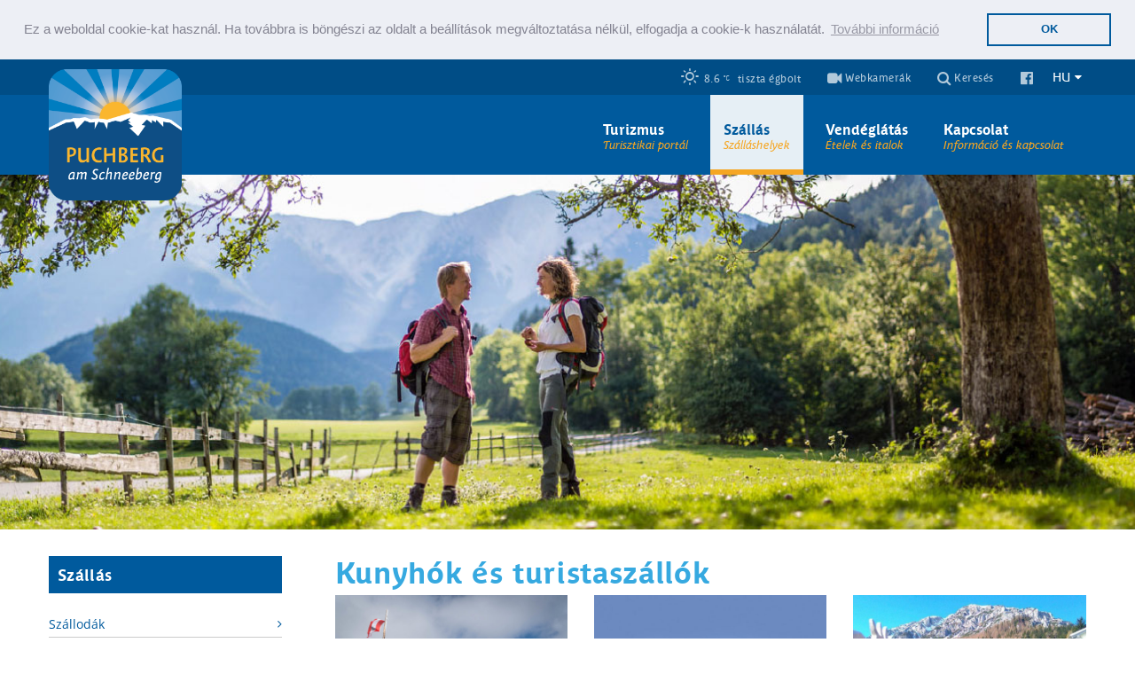

--- FILE ---
content_type: text/html; charset=UTF-8
request_url: https://www.puchberg.at/hu/infrastrukturen/kunyhok-es-turistaszallok/
body_size: 5610
content:
<!DOCTYPE html><html lang=hu-HU><head><title>Kunyhók és turistaszállók - Gemeinde Puchberg am Schneeberg | Gemeinde Puchberg am Schneeberg</title> <!--

 PUCHBERG.AT _____________________________
 created by stranz.be ____________________
 coded October 2017 by Bernhard Stranz ___

//--><meta charset="UTF-8"><meta name="geo.placename" content="Wr. Neustädter Str. 17, 2734 Puchberg am Schneeberg, Österreich"><meta name="geo.position" content="47.789533;15.913326"><meta name="geo.region" content="AT-Niederösterreich"><meta name="ICBM" content="47.789533;15.913326"><meta name="robots" content="INDEX,FOLLOW"><meta name="viewport" content="width=device-width, initial-scale=1.0"><link rel=apple-touch-icon sizes=180x180 href=/assets/img/apple-touch-icon.png><link rel=icon type=image/png sizes=32x32 href=/assets/img/favicon-32x32.png><link rel=icon type=image/png sizes=16x16 href=/assets/img/favicon-16x16.png><link rel=manifest href=/assets/img/manifest.json><link rel=mask-icon href=/assets/img/safari-pinned-tab.svg color=#5bbad5><link rel="shortcut icon" href=/assets/img/favicon.ico><meta name="msapplication-config" content="/assets/img/browserconfig.xml"><meta name="theme-color" content="#ffffff"><meta name='robots' content='index, follow, max-image-preview:large, max-snippet:-1, max-video-preview:-1'><link rel=alternate hreflang=de href=https://www.puchberg.at/infrastrukturen/huetten-herbergen/ ><link rel=alternate hreflang=en href=https://www.puchberg.at/en/infrastrukturen/lodges-cabins-en/ ><link rel=alternate hreflang=hu href=https://www.puchberg.at/hu/infrastrukturen/kunyhok-es-turistaszallok/ ><link rel=alternate hreflang=x-default href=https://www.puchberg.at/infrastrukturen/huetten-herbergen/ ><meta name="dlm-version" content="5.0.13"><link rel=canonical href=https://www.puchberg.at/hu/infrastrukturen/kunyhok-es-turistaszallok/ ><meta property="og:locale" content="hu_HU"><meta property="og:type" content="article"><meta property="og:title" content="Kunyhók és turistaszállók - Gemeinde Puchberg am Schneeberg"><meta property="og:url" content="https://www.puchberg.at/hu/infrastrukturen/kunyhok-es-turistaszallok/"><meta property="og:site_name" content="Gemeinde Puchberg am Schneeberg"><meta name="twitter:card" content="summary"> <script type=application/ld+json class=yoast-schema-graph>{"@context":"https://schema.org","@graph":[{"@type":"WebSite","@id":"https://www.puchberg.at/#website","url":"https://www.puchberg.at/","name":"Gemeinde Puchberg am Schneeberg","description":"Hier oben ist der Himmel so nah!","potentialAction":[{"@type":"SearchAction","target":{"@type":"EntryPoint","urlTemplate":"https://www.puchberg.at/?s={search_term_string}"},"query-input":"required name=search_term_string"}],"inLanguage":"hu"},{"@type":"CollectionPage","@id":"https://www.puchberg.at/hu/infrastrukturen/kunyhok-es-turistaszallok/#webpage","url":"https://www.puchberg.at/hu/infrastrukturen/kunyhok-es-turistaszallok/","name":"Kunyhók és turistaszállók - Gemeinde Puchberg am Schneeberg","isPartOf":{"@id":"https://www.puchberg.at/#website"},"breadcrumb":{"@id":"https://www.puchberg.at/hu/infrastrukturen/kunyhok-es-turistaszallok/#breadcrumb"},"inLanguage":"hu","potentialAction":[{"@type":"ReadAction","target":["https://www.puchberg.at/hu/infrastrukturen/kunyhok-es-turistaszallok/"]}]},{"@type":"BreadcrumbList","@id":"https://www.puchberg.at/hu/infrastrukturen/kunyhok-es-turistaszallok/#breadcrumb","itemListElement":[{"@type":"ListItem","position":1,"name":"Startseite","item":"https://www.puchberg.at/hu/"},{"@type":"ListItem","position":2,"name":"Szállás","item":"https://www.puchberg.at/hu/infrastrukturen/szallas/"},{"@type":"ListItem","position":3,"name":"Kunyhók és turistaszállók"}]}]}</script> <link rel=dns-prefetch href=//maxcdn.bootstrapcdn.com><link rel=dns-prefetch href=//s.w.org><link rel=stylesheet id=wp-block-library-css  href='/wp-includes/css/dist/block-library/style.min.css' type=text/css media=all><link rel=stylesheet id=ff-shortcodes-css  href='/plugins/fruitful-shortcodes/fruitful-shortcodes-2.0.0/assets/css/front.css' type=text/css media=all><link rel=stylesheet id=ff-fruitful_alert-css  href='/plugins/fruitful-shortcodes/fruitful-shortcodes-2.0.0//assets/shared/fruitful_alert/css/styles.css' type=text/css media=all><link rel=stylesheet id=ff-fruitful_btn-css  href='/plugins/fruitful-shortcodes/fruitful-shortcodes-2.0.0//assets/shared/fruitful_btn/css/styles.css' type=text/css media=all><link rel=stylesheet id=ff-fruitful_dbox-css  href='/plugins/fruitful-shortcodes/fruitful-shortcodes-2.0.0//assets/shared/fruitful_dbox/css/styles.css' type=text/css media=all><link rel=stylesheet id=ff-fruitful_pbar-css  href='/plugins/fruitful-shortcodes/fruitful-shortcodes-2.0.0//assets/shared/fruitful_pbar/css/styles.css' type=text/css media=all><link rel=stylesheet id=ff-shortcodes-grid-css  href='/plugins/fruitful-shortcodes/fruitful-shortcodes-2.0.0/assets/libs/bootstrap/bootstrap-grid.min.css' type=text/css media=all><link rel=stylesheet id=ff-fruitful_recent_posts-css  href='/plugins/fruitful-shortcodes/fruitful-shortcodes-2.0.0//assets/shared/fruitful_recent_posts/css/styles.css' type=text/css media=all><link rel=stylesheet id=ff-fruitful_recent_posts_slider-css  href='/plugins/fruitful-shortcodes/fruitful-shortcodes-2.0.0//assets/shared/fruitful_recent_posts_slider/css/styles.css' type=text/css media=all><link rel=stylesheet id=ff-fruitful_tabs-css  href='/plugins/fruitful-shortcodes/fruitful-shortcodes-2.0.0//assets/shared/fruitful_tabs/css/styles.css' type=text/css media=all><link rel=stylesheet id=puchberg-icon-weather-css  href='/assets/inc/wetter/css/weather-icons.min.css' type=text/css media=all><link rel=stylesheet id=puchberg-font-awesome-css  href='//maxcdn.bootstrapcdn.com/font-awesome/4.5.0/css/font-awesome.min.css?ver=5.8.12' type=text/css media=all><link rel=stylesheet id=puchberg-script-style-css  href='/assets/css/scripts.min.css' type=text/css media=all><link rel=stylesheet id=puchberg-style-css  href='/assets/css/main.min.css' type=text/css media=all> <script src='/wp-includes/js/jquery/jquery.min.js' id=jquery-core-js></script> <script src='/wp-includes/js/jquery/jquery-migrate.min.js' id=jquery-migrate-js></script> <script>var _gaq = _gaq || []; _gaq.push(['_setAccount', 'UA-689199-55']); _gaq.push(['_trackPageview']); (function() {var ga = document.createElement('script'); ga.type = 'text/javascript'; ga.async = true; ga.src = ('https:' == document.location.protocol ? 'https://ssl' : 'http://www') + '.google-analytics.com/ga.js';var s = document.getElementsByTagName('script')[0]; s.parentNode.insertBefore(ga, s); })();</script> </head><body class="archive tax-infrastrukturen term-kunyhok-es-turistaszallok term-81"><div class=page-loader><div class=loader>Loading...</div></div><div id=site-wrap><header><div id=meta-nav-wrapper><div id=menu-responsive class="hidden-sm hidden-md hidden-lg"> <a id=menu-responsive-trigger href=#main><span class=top-bar></span><span class=middle-bar></span><span class=bottom-bar></span></a></div></div><div class=wrap> <a id=header-logo href=https://www.puchberg.at/hu/ >Puchberg am Schneeberg</a><nav id=language><ul id=header-nav-lang> <li class=language-active>hu<ul><li><a href=https://www.puchberg.at/en/infrastrukturen/lodges-cabins-en/ >en</a></li><li><a href=https://www.puchberg.at/infrastrukturen/huetten-herbergen/ >de</a></li></ul></li></ul></nav><nav id=meta><ul id=wetterWidget> <li><a href=#><i class="icon wi wi-day-sunny value"></i><span class=temp>8.6 <i class="wi wi-celsius"></i> tiszta égbolt</span></a></li></ul><div id=wetterWidget-detail><div class="frow gutters"><div class=col-md-1-2> <span class=pressure><i class="icon wi wi-barometer"></i> 1015 hPa</span><br> <span class=humidity><i class="icon wi wi-humidity"></i> 80%</span><br> <span class=wind><i class="icon wi wi-strong-wind"></i> 3.1 m/s</span></div><div class=col-md-1-2> <span class=sunrise><i class="icon wi wi-sunrise"></i> 06:49 h</span><br> <span class=sunset><i class="icon wi wi-sunset"></i> 16:30 h</span><br></div></div></div><ul id=menu-meta-navigation-ungarisch class><li id=menu-item-630 class="menu-item menu-item-type-post_type menu-item-object-page menu-item-630"><a href=https://www.puchberg.at/hu/webkamerak/ ><i class="fa fa-video-camera fa-lg" aria-hidden=true></i> Webkamerák</a></li> <li id=menu-item-631 class="menu-item menu-item-type-post_type menu-item-object-page menu-item-631"><a href=https://www.puchberg.at/hu/kereses/ ><i class="fa fa-search fa-lg" aria-hidden=true></i> Keresés</a></li> <li id=menu-item-1176 class="menu-item menu-item-type-custom menu-item-object-custom menu-item-1176"><a target=_blank rel=noopener href=https://www.facebook.com/gemeindepuchberg><i class="fa fa-facebook-official fa-lg" aria-hidden=true></i></a></li></ul></nav><nav id=main><ul id=menu-hauptnavigation-ungarisch class><li id=menu-item-622 class="menu-item menu-item-type-post_type menu-item-object-page menu-item-has-children"><a href=https://www.puchberg.at/hu/turizmus/ >Turizmus<span class=description data-description="Turisztikai portál"></span></a><ul class=sub-menu> <li id=menu-item-623 class="menu-item menu-item-type-post_type menu-item-object-page"><a href=https://www.puchberg.at/hu/turizmus/turazas/ >Túrázás<span class=description data-description></span></a></li> <li id=menu-item-628 class="menu-item menu-item-type-taxonomy menu-item-object-infrastrukturen"><a href=https://www.puchberg.at/hu/infrastrukturen/latnivalok/ >Látnivalók<span class=description data-description></span></a></li> <li id=menu-item-627 class="menu-item menu-item-type-taxonomy menu-item-object-infrastrukturen"><a href=https://www.puchberg.at/hu/infrastrukturen/egeszseg/ >Egészség<span class=description data-description></span></a></li> <li id=menu-item-626 class="menu-item menu-item-type-taxonomy menu-item-object-infrastrukturen"><a href=https://www.puchberg.at/hu/infrastrukturen/sport-hu/ >Sport<span class=description data-description></span></a></li> <li id=menu-item-625 class="menu-item menu-item-type-taxonomy menu-item-object-infrastrukturen"><a href=https://www.puchberg.at/hu/infrastrukturen/kultura/ >Kultúra<span class=description data-description></span></a></li> <li id=menu-item-624 class="menu-item menu-item-type-taxonomy menu-item-object-infrastrukturen"><a href=https://www.puchberg.at/hu/infrastrukturen/koelcsoenzes/ >Kölcsönzés<span class=description data-description></span></a></li></ul> </li> <li id=menu-item-612 class="menu-item menu-item-type-post_type menu-item-object-page current-menu-ancestor current-menu-parent current_page_parent current_page_ancestor menu-item-has-children"><a href=https://www.puchberg.at/hu/szallas/ >Szállás<span class=description data-description=Szálláshelyek></span></a><ul class=sub-menu> <li id=menu-item-613 class="menu-item menu-item-type-taxonomy menu-item-object-infrastrukturen"><a href=https://www.puchberg.at/hu/infrastrukturen/szallodak/ >Szállodák<span class=description data-description></span></a></li> <li id=menu-item-614 class="menu-item menu-item-type-taxonomy menu-item-object-infrastrukturen"><a href=https://www.puchberg.at/hu/infrastrukturen/fogadok/ >Fogadók<span class=description data-description></span></a></li> <li id=menu-item-615 class="menu-item menu-item-type-taxonomy menu-item-object-infrastrukturen"><a href=https://www.puchberg.at/hu/infrastrukturen/panziok/ >Panziók<span class=description data-description></span></a></li> <li id=menu-item-616 class="menu-item menu-item-type-taxonomy menu-item-object-infrastrukturen"><a href=https://www.puchberg.at/hu/infrastrukturen/ueduelolakasok/ >Üdülőlakások<span class=description data-description></span></a></li> <li id=menu-item-617 class="menu-item menu-item-type-taxonomy menu-item-object-infrastrukturen"><a href=https://www.puchberg.at/hu/infrastrukturen/fizetovendeg-szobak/ >Fizetővendég szobák<span class=description data-description></span></a></li> <li id=menu-item-620 class="menu-item menu-item-type-taxonomy menu-item-object-infrastrukturen"><a href=https://www.puchberg.at/hu/infrastrukturen/parasztgazdasagok/ >Parasztgazdaságok<span class=description data-description></span></a></li> <li id=menu-item-619 class="menu-item menu-item-type-taxonomy menu-item-object-infrastrukturen current-menu-item"><a href=https://www.puchberg.at/hu/infrastrukturen/kunyhok-es-turistaszallok/ >Kunyhók és turistaszállók<span class=description data-description></span></a></li> <li id=menu-item-618 class="menu-item menu-item-type-taxonomy menu-item-object-infrastrukturen"><a href=https://www.puchberg.at/hu/infrastrukturen/kemping/ >Kemping<span class=description data-description></span></a></li></ul> </li> <li id=menu-item-605 class="menu-item menu-item-type-post_type menu-item-object-page menu-item-has-children"><a href=https://www.puchberg.at/hu/vendeglatas/ >Vendéglátás<span class=description data-description="Ételek és italok"></span></a><ul class=sub-menu> <li id=menu-item-606 class="menu-item menu-item-type-taxonomy menu-item-object-infrastrukturen"><a href=https://www.puchberg.at/hu/infrastrukturen/fogadok-hu/ >Fogadók<span class=description data-description></span></a></li> <li id=menu-item-607 class="menu-item menu-item-type-taxonomy menu-item-object-infrastrukturen"><a href=https://www.puchberg.at/hu/infrastrukturen/szallodak-es-ettermek/ >Szállodák és éttermek<span class=description data-description></span></a></li> <li id=menu-item-611 class="menu-item menu-item-type-taxonomy menu-item-object-infrastrukturen"><a href=https://www.puchberg.at/hu/infrastrukturen/ettermek-es-fogadok/ >Éttermek és fogadók<span class=description data-description></span></a></li> <li id=menu-item-610 class="menu-item menu-item-type-taxonomy menu-item-object-infrastrukturen"><a href=https://www.puchberg.at/hu/infrastrukturen/kavehazak-es-pubok/ >Kávéházak és pubok<span class=description data-description></span></a></li> <li id=menu-item-609 class="menu-item menu-item-type-taxonomy menu-item-object-infrastrukturen"><a href=https://www.puchberg.at/hu/infrastrukturen/kunyhok-es-turistaszallok-hu/ >Kunyhók és turistaszállók<span class=description data-description></span></a></li> <li id=menu-item-3398 class="menu-item menu-item-type-taxonomy menu-item-object-infrastrukturen"><a href=https://www.puchberg.at/hu/infrastrukturen/ujbor/ >Újbor<span class=description data-description></span></a></li></ul> </li> <li id=menu-item-602 class="menu-item menu-item-type-post_type menu-item-object-page menu-item-has-children"><a href=https://www.puchberg.at/hu/kapcsolat/ >Kapcsolat<span class=description data-description="Információ és kapcsolat"></span></a><ul class=sub-menu> <li id=menu-item-603 class="menu-item menu-item-type-post_type menu-item-object-page"><a href=https://www.puchberg.at/hu/kapcsolat/kapcsolat/ >Kapcsolat<span class=description data-description></span></a></li> <li id=menu-item-604 class="menu-item menu-item-type-post_type menu-item-object-page"><a href=https://www.puchberg.at/hu/kapcsolat/megkoezelites/ >Megközelítés<span class=description data-description></span></a></li></ul> </li></ul></nav></div></header><main><section class=header-images><div class=item style="background:url('/assets/img/header-image-001.jpg');" alt=Puchberg></div></section><section class="frow justify-between main-content"><div class="col-md-1-4 hidden-sm hidden-xs"><div class=section__submenu><h3> Szállás</h3><div class=menu-hauptnavigation-ungarisch-container><ul id=menu-hauptnavigation-ungarisch-1 class=section-submenu></li> </li> </li> </li> </li> </li> <li class="menu-item menu-item-type-taxonomy menu-item-object-infrastrukturen menu-item-613"><a href=https://www.puchberg.at/hu/infrastrukturen/szallodak/ >Szállodák</a></li> <li class="menu-item menu-item-type-taxonomy menu-item-object-infrastrukturen menu-item-614"><a href=https://www.puchberg.at/hu/infrastrukturen/fogadok/ >Fogadók</a></li> <li class="menu-item menu-item-type-taxonomy menu-item-object-infrastrukturen menu-item-615"><a href=https://www.puchberg.at/hu/infrastrukturen/panziok/ >Panziók</a></li> <li class="menu-item menu-item-type-taxonomy menu-item-object-infrastrukturen menu-item-616"><a href=https://www.puchberg.at/hu/infrastrukturen/ueduelolakasok/ >Üdülőlakások</a></li> <li class="menu-item menu-item-type-taxonomy menu-item-object-infrastrukturen menu-item-617"><a href=https://www.puchberg.at/hu/infrastrukturen/fizetovendeg-szobak/ >Fizetővendég szobák</a></li> <li class="menu-item menu-item-type-taxonomy menu-item-object-infrastrukturen menu-item-620"><a href=https://www.puchberg.at/hu/infrastrukturen/parasztgazdasagok/ >Parasztgazdaságok</a></li> <li class="menu-item menu-item-type-taxonomy menu-item-object-infrastrukturen current-menu-item menu-item-619"><a href=https://www.puchberg.at/hu/infrastrukturen/kunyhok-es-turistaszallok/ aria-current=page>Kunyhók és turistaszállók</a></li> <li class="menu-item menu-item-type-taxonomy menu-item-object-infrastrukturen menu-item-618"><a href=https://www.puchberg.at/hu/infrastrukturen/kemping/ >Kemping</a></li></ul></div></div></div><div class=col-md-3-4><div class=section__content><h1>Kunyhók és turistaszállók</h1><div class="frow gutters justify-start"><div class="col-md-1-3 col-sm-1-2"><div class="infrastruktur-item infrastruktur-id-1738"> <a href=/hu/infrastruktur/almreserlhaus/ ><div class=col-image-container><img width=600 height=440 src=https://www.puchberg.at/wp-content/uploads/fz104889-600x440.jpg class="infrastruktur-image wp-post-image" alt loading=lazy srcset="https://www.puchberg.at/wp-content/uploads/fz104889-600x440.jpg 600w, https://www.puchberg.at/wp-content/uploads/fz104889-900x660.jpg 900w" sizes="(max-width: 600px) 100vw, 600px"></div><h3>Almreserlhaus</h3><p class=address>2734  Puchberg am Schneeberg, Losenheimer Straße 109</p> </a></div></div><div class="col-md-1-3 col-sm-1-2"><div class="infrastruktur-item infrastruktur-id-1740"> <a href=/hu/infrastruktur/damboeckhaus/ ><div class=col-image-container><img width=600 height=440 src=https://www.puchberg.at/wp-content/uploads/damboeckhaus-600x440.jpg class="infrastruktur-image wp-post-image" alt loading=lazy></div><h3>Damböckhaus</h3><p class=address>2734  Puchberg am Schneeberg, Hochschneeberg 8</p> </a></div></div><div class="col-md-1-3 col-sm-1-2"><div class="infrastruktur-item infrastruktur-id-1743"> <a href=/hu/infrastruktur/edelweisshuette/ ><div class=col-image-container><img width=600 height=440 src=https://www.puchberg.at/wp-content/uploads/Bild-neu-2017-600x440.jpg class="infrastruktur-image wp-post-image" alt loading=lazy srcset="https://www.puchberg.at/wp-content/uploads/Bild-neu-2017-600x440.jpg 600w, https://www.puchberg.at/wp-content/uploads/Bild-neu-2017-900x660.jpg 900w" sizes="(max-width: 600px) 100vw, 600px"></div><h3>Edelweißhütte</h3><p class=address>2734 Puchberg am Schneeberg, Losenheimer Str. 111</p> </a></div></div><div class="col-md-1-3 col-sm-1-2"><div class="infrastruktur-item infrastruktur-id-1745"> <a href=/hu/infrastruktur/fischerhuette/ ><div class=col-image-container><img width=600 height=440 src=https://www.puchberg.at/wp-content/uploads/Fischerhütte-3-600x440.jpg class="infrastruktur-image wp-post-image" alt loading=lazy srcset="https://www.puchberg.at/wp-content/uploads/Fischerhütte-3-600x440.jpg 600w, https://www.puchberg.at/wp-content/uploads/Fischerhütte-3-900x660.jpg 900w" sizes="(max-width: 600px) 100vw, 600px"></div><h3>Fischerhütte</h3><p class=address>2734  Puchberg am Schneeberg, Hochschneeberg 9</p> </a></div></div><div class="col-md-1-3 col-sm-1-2"><div class="infrastruktur-item infrastruktur-id-1749"> <a href=/hu/infrastruktur/hengsthuette/ ><div class=col-image-container><img width=600 height=440 src=https://www.puchberg.at/wp-content/uploads/ES-Hengsthütte-600x440.jpg class="infrastruktur-image wp-post-image" alt loading=lazy srcset="https://www.puchberg.at/wp-content/uploads/ES-Hengsthütte-600x440.jpg 600w, https://www.puchberg.at/wp-content/uploads/ES-Hengsthütte-900x660.jpg 900w" sizes="(max-width: 600px) 100vw, 600px"></div><h3>Hengsthütte</h3><p class=address>2734  Puchberg am Schneeberg, Hochschneeberg 1</p> </a></div></div><div class="col-md-1-3 col-sm-1-2"><div class="infrastruktur-item infrastruktur-id-1757"> <a href=/hu/infrastruktur/himbergerhaus/ ><div class=col-image-container><img width=600 height=440 src=https://www.puchberg.at/wp-content/uploads/Himberger_Haus_Postkarte_3-600x440.jpg class="infrastruktur-image wp-post-image" alt loading=lazy></div><h3>Himbergerhaus</h3><p class=address>2734  Puchberg am Schneeberg, Rohrbacher Straße 21</p> </a></div></div><div class="col-md-1-3 col-sm-1-2"><div class="infrastruktur-item infrastruktur-id-1751"> <a href=/hu/infrastruktur/oehlerschutzhaus/ ><div class=col-image-container><img width=600 height=440 src=https://www.puchberg.at/wp-content/uploads/Öhlerschutzhaus-schön-600x440.jpg class="infrastruktur-image wp-post-image" alt loading=lazy srcset="https://www.puchberg.at/wp-content/uploads/Öhlerschutzhaus-schön-600x440.jpg 600w, https://www.puchberg.at/wp-content/uploads/Öhlerschutzhaus-schön-300x220.jpg 300w, https://www.puchberg.at/wp-content/uploads/Öhlerschutzhaus-schön-768x563.jpg 768w, https://www.puchberg.at/wp-content/uploads/Öhlerschutzhaus-schön-1024x751.jpg 1024w, https://www.puchberg.at/wp-content/uploads/Öhlerschutzhaus-schön-546x400.jpg 546w, https://www.puchberg.at/wp-content/uploads/Öhlerschutzhaus-schön-900x660.jpg 900w, https://www.puchberg.at/wp-content/uploads/Öhlerschutzhaus-schön-500x366.jpg 500w" sizes="(max-width: 600px) 100vw, 600px"></div><h3>Öhlerschutzhaus</h3><p class=address>2734 Puchberg am Schneeberg, Öhlerweg 7</p> </a></div></div><div class="col-md-1-3 col-sm-1-2"><div class="infrastruktur-item infrastruktur-id-1753"> <a href=/hu/infrastruktur/ternitzerhuette/ ><div class=col-image-container><img width=600 height=440 src=https://www.puchberg.at/wp-content/uploads/Ternitzerhütte-600x440.jpg class="infrastruktur-image wp-post-image" alt loading=lazy></div><h3>Ternitzerhütte</h3><p class=address>Hochschneeberg 2, 2734 Puchberg am Schneeberg, Österreich</p> </a></div></div></div></div></div></section></main><footer><div class="frow justify-between footer-content"><div class="col-md-1-4 hidden-sm hidden-xs"><h6>Turizmus</h6><div class=menu-hauptnavigation-ungarisch-container><ul id=menu-hauptnavigation-ungarisch-2 class=menu><li id=menu-item-623 class="menu-item menu-item-type-post_type menu-item-object-page menu-item-623"><a href=https://www.puchberg.at/hu/turizmus/turazas/ >Túrázás</a></li> <li id=menu-item-628 class="menu-item menu-item-type-taxonomy menu-item-object-infrastrukturen menu-item-628"><a href=https://www.puchberg.at/hu/infrastrukturen/latnivalok/ >Látnivalók</a></li> <li id=menu-item-627 class="menu-item menu-item-type-taxonomy menu-item-object-infrastrukturen menu-item-627"><a href=https://www.puchberg.at/hu/infrastrukturen/egeszseg/ >Egészség</a></li> <li id=menu-item-626 class="menu-item menu-item-type-taxonomy menu-item-object-infrastrukturen menu-item-626"><a href=https://www.puchberg.at/hu/infrastrukturen/sport-hu/ >Sport</a></li> <li id=menu-item-625 class="menu-item menu-item-type-taxonomy menu-item-object-infrastrukturen menu-item-625"><a href=https://www.puchberg.at/hu/infrastrukturen/kultura/ >Kultúra</a></li> <li id=menu-item-624 class="menu-item menu-item-type-taxonomy menu-item-object-infrastrukturen menu-item-624"><a href=https://www.puchberg.at/hu/infrastrukturen/koelcsoenzes/ >Kölcsönzés</a></li></ul></div></div><div class="col-md-1-4 hidden-sm hidden-xs"><h6>Szállás</h6><div class=menu-hauptnavigation-ungarisch-container><ul id=menu-hauptnavigation-ungarisch-3 class=menu><li class="menu-item menu-item-type-taxonomy menu-item-object-infrastrukturen menu-item-613"><a href=https://www.puchberg.at/hu/infrastrukturen/szallodak/ >Szállodák</a></li> <li class="menu-item menu-item-type-taxonomy menu-item-object-infrastrukturen menu-item-614"><a href=https://www.puchberg.at/hu/infrastrukturen/fogadok/ >Fogadók</a></li> <li class="menu-item menu-item-type-taxonomy menu-item-object-infrastrukturen menu-item-615"><a href=https://www.puchberg.at/hu/infrastrukturen/panziok/ >Panziók</a></li> <li class="menu-item menu-item-type-taxonomy menu-item-object-infrastrukturen menu-item-616"><a href=https://www.puchberg.at/hu/infrastrukturen/ueduelolakasok/ >Üdülőlakások</a></li> <li class="menu-item menu-item-type-taxonomy menu-item-object-infrastrukturen menu-item-617"><a href=https://www.puchberg.at/hu/infrastrukturen/fizetovendeg-szobak/ >Fizetővendég szobák</a></li> <li class="menu-item menu-item-type-taxonomy menu-item-object-infrastrukturen menu-item-620"><a href=https://www.puchberg.at/hu/infrastrukturen/parasztgazdasagok/ >Parasztgazdaságok</a></li> <li class="menu-item menu-item-type-taxonomy menu-item-object-infrastrukturen current-menu-item menu-item-619"><a href=https://www.puchberg.at/hu/infrastrukturen/kunyhok-es-turistaszallok/ aria-current=page>Kunyhók és turistaszállók</a></li> <li class="menu-item menu-item-type-taxonomy menu-item-object-infrastrukturen menu-item-618"><a href=https://www.puchberg.at/hu/infrastrukturen/kemping/ >Kemping</a></li></ul></div></div><div class="col-md-1-4 hidden-sm hidden-xs"><h6>Vendéglátás</h6><div class=menu-hauptnavigation-ungarisch-container><ul id=menu-hauptnavigation-ungarisch-4 class=menu><li id=menu-item-606 class="menu-item menu-item-type-taxonomy menu-item-object-infrastrukturen menu-item-606"><a href=https://www.puchberg.at/hu/infrastrukturen/fogadok-hu/ >Fogadók</a></li> <li id=menu-item-607 class="menu-item menu-item-type-taxonomy menu-item-object-infrastrukturen menu-item-607"><a href=https://www.puchberg.at/hu/infrastrukturen/szallodak-es-ettermek/ >Szállodák és éttermek</a></li> <li id=menu-item-611 class="menu-item menu-item-type-taxonomy menu-item-object-infrastrukturen menu-item-611"><a href=https://www.puchberg.at/hu/infrastrukturen/ettermek-es-fogadok/ >Éttermek és fogadók</a></li> <li id=menu-item-610 class="menu-item menu-item-type-taxonomy menu-item-object-infrastrukturen menu-item-610"><a href=https://www.puchberg.at/hu/infrastrukturen/kavehazak-es-pubok/ >Kávéházak és pubok</a></li> <li id=menu-item-609 class="menu-item menu-item-type-taxonomy menu-item-object-infrastrukturen menu-item-609"><a href=https://www.puchberg.at/hu/infrastrukturen/kunyhok-es-turistaszallok-hu/ >Kunyhók és turistaszállók</a></li> <li id=menu-item-3398 class="menu-item menu-item-type-taxonomy menu-item-object-infrastrukturen menu-item-3398"><a href=https://www.puchberg.at/hu/infrastrukturen/ujbor/ >Újbor</a></li></ul></div></div><div class="col-md-1-4 hidden-sm hidden-xs"><h6>Kapcsolat</h6><div class=menu-hauptnavigation-ungarisch-container><ul id=menu-hauptnavigation-ungarisch-5 class=menu><li id=menu-item-603 class="menu-item menu-item-type-post_type menu-item-object-page menu-item-603"><a href=https://www.puchberg.at/hu/kapcsolat/kapcsolat/ >Kapcsolat</a></li> <li id=menu-item-604 class="menu-item menu-item-type-post_type menu-item-object-page menu-item-604"><a href=https://www.puchberg.at/hu/kapcsolat/megkoezelites/ >Megközelítés</a></li></ul></div></div><div class="col-md-1-1 hidden-sm hidden-xs"><hr></div><div class="col-md-1-3 col-sm-1-2"> <b>Gemeindeamt Puchberg am Schneeberg © 2025</b><br> Wr. Neustädter Str. 17, A-2734 Puchberg am Schneeberg<br> Tel.: +43 2636 3300, E-Mail: <a href="javascript:smae_decode('Z2VtZWluZGVAcHVjaGJlcmcuYXQ=');" >&#103;&#101;&#109;&#101;&#105;&#110;&#100;&#101;&#064;&#112;&#117;&#099;&#104;&#098;&#101;&#114;&#103;&#046;&#097;&#116;</a></div><div class="col-md-1-3 col-sm-1-2"> <b>Parteienverkehr:</b><br> Montag, Dienstag, Mittwoch und Freitag 08.00 – 12.00 Uhr<br> Mittwoch zusätzlich von 14.00 – 17.00 Uhr</div><div class="col-md-1-5 txtrgt hidden-sm hidden-xs"> <a href=http://www.wieneralpen.at class="logo-wieneralpen logo-wanderdoerfer no_icon" target=_blank><img src=https://www.puchberg.at/wp-content/uploads/logo_wieneralpen_2023.svg alt="Wiener Alpen in Niederösterreich"></a> <a href=http://www.schneebergland.com target=_blank class="logo-schneebergland no_icon"><img src=https://www.puchberg.at/wp-content/uploads/logo-schneebergland@2x.png alt="Erlebnisregion Schneebergland"></a></div></div></footer></div><style></style> <script>var cookiealert = {
	"url":"https://www.puchberg.at/hu/kapcsolat/impresszum/",
	"msg":"Ez a weboldal cookie-kat használ. Ha továbbra is böngészi az oldalt a beállítások megváltoztatása nélkül, elfogadja a cookie-k használatát.",
	"learnmore":"További információ",
	"accept":"OK"
	}</script><script>/*<![CDATA[*/var language_content_mobile = '<a href=\'https://www.puchberg.at/en/infrastrukturen/lodges-cabins-en/\'>English</a><a href=\'https://www.puchberg.at/infrastrukturen/huetten-herbergen/\'>Deutsch</a>';/*]]>*/</script><script src='/plugins/fruitful-shortcodes/fruitful-shortcodes-2.0.0/assets/js/front.min.js' id=ff-shortcodes-js></script> <script src='/plugins/fruitful-shortcodes/fruitful-shortcodes-2.0.0//assets/shared/fruitful_alert/js/scripts.min.js' id=ff-fruitful_alert-js></script> <script src='/plugins/fruitful-shortcodes/fruitful-shortcodes-2.0.0/assets/libs/wow/wow.min.js' id=wow-js></script> <script src='/plugins/fruitful-shortcodes/fruitful-shortcodes-2.0.0//assets/shared/fruitful_pbar/js/scripts.min.js' id=ff-fruitful_pbar-js></script> <script src='/plugins/fruitful-shortcodes/fruitful-shortcodes-2.0.0//assets/shared/fruitful_recent_posts_slider/js/scripts.min.js' id=ff-fruitful_recent_posts_slider-js></script> <script src='/plugins/fruitful-shortcodes/fruitful-shortcodes-2.0.0//assets/shared/fruitful_tabs/js/scripts.min.js' id=ff-fruitful_tabs-js></script> <script src='/plugins/simple-mail-address-encoder/smae.js' id=smae.js-js></script> <script id=dlm-xhr-js-extra>var dlmXHRtranslations = {"error":"An error occurred while trying to download the file. Please try again.","not_found":"Let\u00f6lt\u00e9s nem l\u00e9tezik.","no_file_path":"No file path defined.","no_file_paths":"Nincs megadva a f\u00e1jl el\u00e9r\u00e9si \u00fatvonala","filetype":"Download is not allowed for this file type.","file_access_denied":"Access denied to this file.","access_denied":"Access denied. You do not have permission to download this file.","security_error":"Something is wrong with the file path.","file_not_found":"F\u00e1jl nem tal\u00e1lhat\u00f3."};</script> <script id=dlm-xhr-js-before>const dlmXHR = {"xhr_links":{"class":["download-link","download-button"]},"prevent_duplicates":true,"ajaxUrl":"https:\/\/www.puchberg.at\/wp-admin\/admin-ajax.php"}; dlmXHRinstance = {}; const dlmXHRGlobalLinks = "https://www.puchberg.at/download/"; const dlmNonXHRGlobalLinks = []; dlmXHRgif = "https://www.puchberg.at/wp-includes/images/spinner.gif"; const dlmXHRProgress = "1"</script> <script src='/plugins/download-monitor/assets/js/dlm-xhr.min.js' id=dlm-xhr-js></script> <script id=dlm-xhr-js-after>document.addEventListener("dlm-xhr-modal-data", function(event) { if ("undefined" !== typeof event.detail.headers["x-dlm-tc-required"]) { event.detail.data["action"] = "dlm_terms_conditions_modal"; event.detail.data["dlm_modal_response"] = "true"; }});</script> <script src='/assets/js/scripts.min.js' id=puchberg-scripts-js></script> <script src='/assets/js/common.min.js' id=puchberg-custom-script-js></script> <script src='/plugins/page-links-to/dist/new-tab.js' id=page-links-to-js></script> <script src='/wp-includes/js/wp-embed.min.js' id=wp-embed-js></script> </body></html><!--
Performance optimized by W3 Total Cache. Learn more: https://www.boldgrid.com/w3-total-cache/

Minified using Disk

Served from: www.puchberg.at @ 2025-11-07 10:05:42 by W3 Total Cache
-->

--- FILE ---
content_type: text/css
request_url: https://www.puchberg.at/plugins/fruitful-shortcodes/fruitful-shortcodes-2.0.0//assets/shared/fruitful_tabs/css/styles.css
body_size: 891
content:
.fruitful_tabs{margin-bottom:32px;font-family:Raleway}.fruitful_tabs>br{display:none}.fruitful_tabs.type-default{border-top:0;border-radius:4px}.fruitful_tabs.type-default nav{display:flex}.fruitful_tabs.type-default nav a:before,.fruitful_tabs.type-default nav a:after{display:none}.fruitful_tabs.type-default nav a,.fruitful_tabs.type-default nav a:hover,.fruitful_tabs.type-default nav a:active{box-shadow:none;outline:none}.fruitful_tabs.type-default nav a{display:block;position:relative;padding:13px 25px;border-bottom:0;border-left:1px solid #e0e0e0;border-right:1px solid #e0e0e0;border-top:1px solid #e0e0e0;color:#4a4a4a;background-color:#f5f5f5;font-size:16px;line-height:20px;border-top-right-radius:4px;border-top-left-radius:4px;margin-right:8px;text-decoration:none}.fruitful_tabs.type-default nav a:last-of-type{margin-right:0}.fruitful_tabs.type-default nav a.current{background:#fff;margin-bottom:-1px;padding-bottom:13px;font-weight:600}.fruitful_tabs.type-default nav a:first-of-type.current{border-top-left-radius:4px}.fruitful_tabs.type-default .ff-tab-control{position:absolute;z-index:10;top:-10px;right:-10px}.fruitful_tabs.type-default .ff-add-tab-control{right:-20px;z-index:20;cursor:pointer}.fruitful_tabs.type-default .ff-title{display:none}.fruitful_tabs.type-default .fruitful_tabs_tab{display:none}.fruitful_tabs.type-default .fruitful_tabs_tab.current,.fruitful_tabs.type-default .ff-tab-content{display:block}.fruitful_tabs.type-default .ff-tab-content{padding:24px 32px;font-size:14px;line-height:24px;border:1px solid #e0e0e0;border-top-right-radius:4px;border-bottom-left-radius:4px;border-bottom-right-radius:4px}.fruitful_tabs.type-vertical{display:flex;border-radius:4px}.fruitful_tabs.type-vertical nav a:before,.fruitful_tabs.type-vertical nav a:after{display:none}.fruitful_tabs.type-vertical nav a,.fruitful_tabs.type-vertical nav a:hover,.fruitful_tabs.type-vertical nav a:active{box-shadow:none;outline:none}.fruitful_tabs.type-vertical nav a{display:block;position:relative;padding:17px 18px;color:#4a4a4a;background-color:#f9f9f9;border-bottom:1px solid #e0e0e0;border-top:1px solid #e0e0e0;border-left:1px solid #e0e0e0;border-top-left-radius:4px;border-bottom-left-radius:4px;white-space:nowrap;font-size:16px;line-height:20px;margin-bottom:8px;text-decoration:none}.fruitful_tabs.type-vertical nav a:first-of-type{border-top-left-radius:4px}.fruitful_tabs.type-vertical nav a.current{background:#fff;font-weight:600;margin-right:-1px;padding-right:1px;z-index:2;position:relative}.fruitful_tabs.type-vertical .ff-tab-control{position:absolute;z-index:10;top:-10px;left:-10px}.fruitful_tabs.type-vertical .ff-add-tab-control{z-index:20;cursor:pointer;top:auto;bottom:-30px}.fruitful_tabs.type-vertical .ff-title{display:none}.fruitful_tabs.type-vertical .fruitful_tabs_tab{display:none;flex-grow:1}.fruitful_tabs.type-vertical .fruitful_tabs_tab.current,.fruitful_tabs.type-vertical .ff-tab-content{display:block;min-height:185px}.fruitful_tabs.type-vertical .ff-tab-content{z-index:1;position:relative;padding:22px 30px;font-size:14px;line-height:24px;border:1px solid #e0e0e0;border-top-right-radius:4px;border-bottom-right-radius:4px;border-bottom-left-radius:4px}.fruitful_tabs.type-accordion nav{display:none}.fruitful_tabs.type-accordion .fruitful_tabs_tab{display:block;margin-bottom:16px;border:1px solid #e0e0e0;border-radius:4px}.fruitful_tabs.type-accordion .ff-tab-content{display:none;padding:22px 32px;font-size:14px;line-height:24px}.fruitful_tabs.type-accordion .fruitful_tabs_tab.current .ff-tab-content{display:block}.fruitful_tabs.type-accordion .ff-title{cursor:pointer;color:#4a4a4a;font-size:16px;line-height:20px;font-weight:600;background:#f9f9f9;margin:0;padding:17px 16px;border-top-right-radius:4px;border-top-left-radius:4px;position:relative}.fruitful_tabs.type-accordion .ff-title:after{content:'';width:13px;height:9px;position:absolute;right:20px;top:50%;transform:translateY(-50%);background:url(../img/down.svg) center center no-repeat}.fruitful_tabs.type-accordion .fruitful_tabs_tab.current .ff-title{border-bottom:0}.fruitful_tabs.type-accordion .fruitful_tabs_tab.active .ff-title{border-bottom:1px solid #e0e0e0}.fruitful_tabs.type-accordion .fruitful_tabs_tab.active .ff-title:after{background-image:url(../img/up.svg)}

--- FILE ---
content_type: text/css
request_url: https://www.puchberg.at/assets/css/main.min.css
body_size: 6636
content:
/*! normalize.css v7.0.0 | MIT License | github.com/necolas/normalize.css */@font-face{font-family:"Open Sans";font-style:normal;font-weight:400;src:url("fonts/open-sans-v34-latin-regular.eot");src:local(""),url("fonts/open-sans-v34-latin-regular.eot?#iefix") format("embedded-opentype"),url("fonts/open-sans-v34-latin-regular.woff2") format("woff2"),url("fonts/open-sans-v34-latin-regular.woff") format("woff"),url("fonts/open-sans-v34-latin-regular.ttf") format("truetype"),url("fonts/open-sans-v34-latin-regular.svg#OpenSans") format("svg")}@font-face{font-family:"Open Sans";font-style:normal;font-weight:700;src:url("fonts/open-sans-v34-latin-700.eot");src:local(""),url("fonts/open-sans-v34-latin-700.eot?#iefix") format("embedded-opentype"),url("fonts/open-sans-v34-latin-700.woff2") format("woff2"),url("fonts/open-sans-v34-latin-700.woff") format("woff"),url("fonts/open-sans-v34-latin-700.ttf") format("truetype"),url("fonts/open-sans-v34-latin-700.svg#OpenSans") format("svg")}@font-face{font-family:"Parisine";src:url("fonts/parisine_nu_regular.eot");src:url("fonts/parisine_nu_regular.eot?#iefix") format("embedded-opentype"),url("fonts/parisine_nu_regular.woff") format("woff"),url("fonts/parisine_nu_regular.ttf") format("truetype"),url("fonts/parisine_nu_regular.svg#Parisine") format("svg");font-weight:normal;font-style:normal}@font-face{font-family:"Parisine_italic";src:url("fonts/parisine_nu_italic.eot");src:url("fonts/parisine_nu_italic.eot?#iefix") format("embedded-opentype"),url("fonts/parisine_nu_italic.woff") format("woff"),url("fonts/parisine_nu_italic.ttf") format("truetype"),url("fonts/parisine_nu_italic.svg#Parisine_italic") format("svg");font-weight:normal;font-style:italic,oblique}@font-face{font-family:"Parisine_bold";src:url("fonts/parisine_nu_bold.eot");src:url("fonts/parisine_nu_bold.eot?#iefix") format("embedded-opentype"),url("fonts/parisine_nu_bold.woff") format("woff"),url("fonts/parisine_nu_bold.ttf") format("truetype"),url("fonts/parisine_nu_bold.svg#Parisine_bold") format("svg");font-weight:bold;font-style:normal}@font-face{font-family:"Parisine_bold_italic";src:url("fonts/parisine_nu_bolditalic.eot");src:url("fonts/parisine_nu_bolditalic.eot?#iefix") format("embedded-opentype"),url("fonts/parisine_nu_bolditalic.woff") format("woff"),url("fonts/parisine_nu_bolditalic.ttf") format("truetype"),url("fonts/parisine_nu_bolditalic.svg#Parisine_bold_italic") format("svg");font-weight:bold;font-style:italic,oblique}*:after,*::before{-webkit-box-sizing:border-box;box-sizing:border-box}html{position:relative;min-height:100%;background:#fff}body{font-family:"Open Sans","Lucida Sans Unicode","Lucida Grande",sans-serif;font-size:85%;font-weight:normal;color:#4a4a4a;line-height:140%;margin:0 0 440px;background:#fff}a,a:visited{color:#005a9d;text-decoration:none}a:hover,a:active{color:#36a9e0;text-decoration:none}a:hover,a:focus{outline:none}a[href^="http://"]:after,a[href^="https://"]:after{content:"";font-family:"FontAwesome";font-weight:normal;font-style:normal;display:inline-block;text-decoration:none;padding:0 3px;font-size:10px}a[href^="http://ww2.puchberg.at"]:after,a[href^="https://ww2.puchberg.at"]:after,a[href^="http://puchberg.stranz.be"]:after,a[href^="https://puchberg.stranz.be"]:after,a[href^="http://puchberg.at"]:after,a[href^="http://www.puchberg.at"]:after,a[href^="https://www.puchberg.at"]:after,nav#meta ul li:nth-child(4) a:after,nav#meta ul li:nth-child(5) a:after,nav#meta ul li#menu-item-1177 a:after,nav#meta ul li#menu-item-1176 a:after,nav#language ul li ul li a:after,.webcams a:after,#map_canvas a:after,a.no_icon:after,.home .start-item a:after{display:inherit;content:"";padding-left:0;padding:0;font-size:inherit}#site-wrap{background:#fff}.wrap{width:1170px;margin:0 auto;-webkit-transition:all .5s ease;transition:all .5s ease}.wrap-full{padding:45px 0;width:100%}.container{margin:0 auto;padding:0;position:relative;width:1170px}header{position:fixed;top:0;right:0;left:0;-webkit-transition:-webkit-transform .25s .1s ease-in-out;transition:-webkit-transform .25s .1s ease-in-out;transition:transform .25s .1s ease-in-out;transition:transform .25s .1s ease-in-out, -webkit-transform .25s .1s ease-in-out;z-index:9;width:100%;height:130px;background:#005a9d}header .wrap{position:relative}body.down header{-webkit-transform:translate3d(0, -150px, 0);transform:translate3d(0, -150px, 0)}main{margin-top:130px}#header-logo{position:absolute;top:-30px;left:0;background:rgba(0,0,0,0) url("../img/logo@2x.png") center center no-repeat;background-size:100%;display:block;width:150px;height:150px;text-indent:-9999px;z-index:3;-webkit-transition:all .5s ease-in-out;transition:all .5s ease-in-out}.header-images{position:relative;width:100%;height:auto;display:block;clear:left;-ms-touch-action:pan-y;touch-action:pan-y;-webkit-transition:height .5s ease;transition:height .5s ease}.header-images img.slick-slide{position:relative}.header-images>.item,.header-images img,.slick-slide{width:100%;height:400px;overflow:hidden;color:#fff;background-repeat:no-repeat !important;background-position:center center !important;background-size:cover !important}.header-images .video{height:auto}@media(min-width: 992px){.header-images>.item,.slick-slide{height:400px;-webkit-transition:height .5s ease;transition:height .5s ease}}@media(max-width: 600px){section.header-images>.item,.slick-slide{height:200px;-webkit-transition:height .5s ease;transition:height .5s ease}}nav#main{position:absolute;top:0px;right:0}nav#main ul{list-style-type:none}nav#main ul li{position:relative;float:left;margin:0 10px 0 0}nav#main ul li:last-child a{margin-right:0}nav#main ul li a{position:relative;display:inline-block;outline:none;font-family:"Parisine_bold","Lucida Sans Unicode","Lucida Grande",sans-serif;font-size:1.2em;line-height:1em;color:#fff;padding:30px 15px 20px 15px;transition:color .25s linear;-o-transition:color .25s linear;-moz-transition:color .25s linear;-ms-transition:color .25s linear;-webkit-transition:color .25s linear}nav#main ul li a:after{display:none}nav#main ul li:hover>a,nav#main ul li.current-menu-item a,nav#main ul li.current-menu-parent a,nav#main ul li.current-page-ancestor a{text-decoration:none;color:#005a9d;border-bottom:6px solid #f5a623}nav#main ul li:hover>a,nav#main ul li a:hover,nav#main ul li.current-menu-parent a,nav#main ul li.current-menu-item a,nav#main ul li.current-page-ancestor a,nav#main ul li ul li a{color:#005a9d;background:rgba(255,255,255,.9)}nav#main ul li a span:after{content:attr(data-description);font-family:"Parisine_italic","Lucida Sans Unicode","Lucida Grande",sans-serif;font-size:.8em;color:#f5a623;margin-top:2px;display:block}nav#main ul li ul{min-width:170px;padding:0;position:absolute;top:87px;left:0px;box-shadow:0px 5px 10px 0px rgba(50,50,50,.2);-webkit-box-shadow:0px 5px 10px 0px rgba(50,50,50,.2);-moz-box-shadow:0px 5px 10px 0px rgba(50,50,50,.2);z-index:1;opacity:0;filter:alpha(opacity=0);visibility:hidden;display:none}nav#main ul li:last-child ul{right:0px;left:auto;min-width:140px}nav#main ul li ul li{display:block;width:100%;margin-right:0}nav#main ul li ul li a span,nav#main ul li ul li a span::after{display:none}nav#main ul li ul li:first-child{margin-top:3px}nav#main ul li ul li a{font-family:"Parisine_bold","Lucida Sans Unicode","Lucida Grande",sans-serif;text-transform:none;display:block;font-size:13px;padding:10px 15px 10px 15px;border-bottom:1px solid rgba(0,0,0,.07) !important}nav#main ul li ul li a:hover,nav#main ul li ul li.current-menu-item a{color:#f5a623;border-bottom:1px solid rgba(0,0,0,.07);background:rgba(255,255,255,.85)}nav#main ul li ul li:hover,nav#main ul li ul li.current-menu-item{border-bottom:0}nav#main ul li:hover ul{-webkit-transiton:opacity .2s;-moz-transition:opacity .2s;-ms-transition:opacity .2s;-o-transition:opacity .2s;-transition:opacity .2s;display:block;opacity:1;filter:alpha(opacity=100);visibility:visible}#menu-item-61 .sub-menu{width:180px}#menu-item-520 .sub-menu{width:190px}#menu-item-41 .sub-menu{width:100%;min-width:auto !important}#meta-nav-wrapper{background:rgba(0,0,0,.15);width:100%;height:40px}nav#meta{margin:-30px 50px 0 0;float:right}nav#meta ul{list-style-type:none}ul#menu-meta-navigation,ul#menu-meta-navigation-englisch,ul#menu-meta-navigation-ungarisch{float:left}nav#meta ul li{position:relative;float:left;margin-right:10px}nav#meta ul li:last-child,nav#meta ul li:last-child a,nav#meta ul li#menu-item-3323{margin-right:0}nav#meta ul li#menu-item-3323 a{padding-right:0}nav#meta ul li#menu-item-1175 a{padding-left:5px}nav#meta ul li a{position:relative;display:inline-block;outline:none;font-family:"Parisine","Lucida Sans Unicode","Lucida Grande",sans-serif;font-size:.9em;line-height:.9em;letter-spacing:.5px;padding:0px 0px 0px 0;color:#fff;opacity:.7;padding:0 10px 0 10px;transition:opacity .25s linear;-o-transition:opacity .25s linear;-moz-transition:opacity .25s linear;-ms-transition:opacity .25s linear;-webkit-transition:opacity .25s linear}nav#meta ul li:first-child a{padding-left:0}nav#meta ul li a:hover,nav#meta ul li.current-menu-item a{opacity:1;text-decoration:none}nav#meta ul#wetterWidget{float:left;margin-right:20px}nav#meta ul#wetterWidget li{color:#fff}nav#meta ul#wetterWidget li i.value{margin-right:5px;font-size:18px;vertical-align:baseline}nav#meta ul#wetterWidget li i.wi-celsius{margin-right:5px}nav#meta ul#wetterWidget:hover+div{display:block;-webkit-transform:rotateX(0deg);transform:rotateX(0deg)}#wetterWidget-detail{position:absolute;background:#005a9d;padding:10px;top:0px;z-index:2;width:220px;height:90px;font-size:.9em;line-height:2;color:#fff;-webkit-box-shadow:0px 14px 21px -5px rgba(0,0,0,.75);box-shadow:0px 14px 21px -5px rgba(0,0,0,.75);border-bottom:4px solid #f5a623;-webkit-transform-origin:0 0;transform-origin:0 0;-webkit-transform:rotateY(90deg);transform:rotateX(90deg);-webkit-transition:-webkit-transform .15s linear;transition:-webkit-transform .15s linear;transition:transform .15s linear;transition:transform .15s linear, -webkit-transform .15s linear}#wetterWidget-detail .wi{color:#f5a623;font-size:160%;vertical-align:sub;margin-right:5px}nav#language{float:right;margin-top:-30px}nav#language ul li{font-family:"Parisine","Lucida Sans Unicode","Lucida Grande",sans-serif;color:#fff;text-transform:uppercase;padding:0 5px 5px 0px}nav#language ul li.language-active{display:block;color:#fff;cursor:pointer;position:relative;padding:0 5px 0 5px}nav#language ul li.language-active:hover{background:#fff;color:#005a9d}nav#language ul li ul{display:none;position:absolute;left:0}nav#language ul li ul li{text-transform:none}nav#language ul li ul li a{color:#005a9d;opacity:.7;text-transform:uppercase}nav#language ul li ul li a:hover{opacity:1}nav#language ul li.language-active:hover ul{display:block;position:absolute;background:#fff;padding:10px;z-index:3}nav#language ul li.language-active:after{content:"";font-family:"FontAwesome";display:inline-block;padding:0 0 0 5px}ul.section-submenu li{list-style-type:none !important;margin-left:0 !important;border-bottom:1px solid #ccc}ul.section-submenu li a{color:#005a9d;padding:5px 0 5px;display:block;position:relative}ul.section-submenu li a:after{content:"";font-family:"FontAwesome";display:inline-block;padding:0 0 0 5px;position:absolute;right:0}ul.section-submenu li.current_page_item a,ul.section-submenu li.current-menu-item a,ul.section-submenu li.current-infrastruktur-parent a,ul.section-submenu li.current-menu-parent a,ul.section-submenu li.current-page-ancestor a,ul.section-submenu li a:hover{color:#36a9e0}.main-content{width:1170px;margin:0 auto;padding:30px 0;-webkit-transition:all .5s ease;transition:all .5s ease}.main-content ul li{list-style:square;margin-left:15px;margin-bottom:0}.main-content img{max-width:100%;height:auto}.section__submenu{margin:0 30px 0 0}.section__content{margin:0 0 0 30px}footer{position:absolute;left:0;bottom:0;height:490px;width:100%;background:#005a9d;border-top:5px solid #c6def3}.footer-content{font-family:"Parisine","Lucida Sans Unicode","Lucida Grande",sans-serif;width:1170px;margin:0 auto;padding:30px 0 10px;font-size:1em;line-height:140%;color:#fff}.footer-content hr{height:1px;border:none;color:rgba(238,245,251,.3);background-color:rgba(238,245,251,.3);border-color:-moz-use-text-color -moz-use-text-color rgba(238,245,251,.3);margin:25px 0}.footer-content a{color:#8bb5d8;text-decoration:none;transition:color .25s linear;-o-transition:color .25s linear;-moz-transition:color .25s linear;-ms-transition:color .25s linear;-webkit-transition:color .25s linear}footer h6{color:#8bb5d8;font-size:100%;margin:0 0 10px 0}.footer-content ul li{border-bottom:0}.footer-content ul li a{color:#8bb5d8;padding:0;font-size:95%}.footer-content ul li a::after{content:"";font-family:inherit;display:inherit;padding:inherit;position:inherit;right:auto}.footer-content .col-md-1-3 a{color:#fff}.footer-content .col-md-1-3 a:hover{text-decoration:underline}.footer-content ul.section-submenu li.current_page_item a,.footer-content ul.section-submenu li.current-menu-item a,.footer-content ul.section-submenu li.current-infrastruktur-parent a,ul.section-submenu li.current-menu-parent a,ul.section-submenu li a:hover{color:#8bb5d8}.footer-content a:hover{color:#fff}.footer-content b{font-family:"Parisine_bold","Lucida Sans Unicode","Lucida Grande",sans-serif}.footer-content h3{font-family:"Parisine_bold","Lucida Sans Unicode","Lucida Grande",sans-serif;font-weight:normal;font-size:110%;line-height:20px;margin:0 0 10px 0;color:#fff !important;text-transform:uppercase}.footer-content h4{font-family:"Parisine_bold","Lucida Sans Unicode","Lucida Grande",sans-serif;font-weight:normal;font-size:1.2em;margin:0;color:#8a8a8a !important;text-transform:uppercase}.footer-content p{margin-top:0;line-height:130%}.footer-content .foerderung{-webkit-filter:opacity(0.5) grayscale(100%);filter:opacity(0.5) grayscale(100%);-webkit-transition:all .5s}.footer-content .foerderung:hover{-webkit-filter:none;filter:none}.foerderung-text{font-size:.7em}.footer-content p.kontakt{margin-top:10px}.footer-content p.kontakt a{margin-top:10px;display:inline-block}.footer-content img{width:70px;height:auto;vertical-align:middle;opacity:.5}.footer-content a:hover img{opacity:1}.footer-content a.logo-wanderdoerfer img{margin-top:10px;margin-right:20px}.footer-content a.logo-schneebergland img{width:120px;height:auto;margin-top:10px}h1,h2,h3,h4{font-family:"Parisine_bold","Lucida Sans Unicode","Lucida Grande",sans-serif;letter-spacing:.02em;text-transform:none}h1{margin:10px 0 10px 0;font-size:2.5em;font-weight:normal;line-height:100%;color:#36a9e0}h1:first-of-type{margin-top:0}h2{color:#005a9d}h1+h2{margin-top:0}h3{margin:0 0 10px 0;font-size:1.3em;line-height:1.3em;font-weight:normal}h4{margin:0 0 10px 0;font-size:14px;line-height:16px}.section__submenu h3{background:#005a9d;color:#fff;width:100%;padding:10px;margin-bottom:20px}.section__widget{background:rgba(198,222,234,.4);padding:20px;font-family:"Parisine_italic","Lucida Sans Unicode","Lucida Grande",sans-serif;color:#005a9d}.section__widget hr{margin:20px 0;color:rgba(0,90,157,.15);background:rgba(0,90,157,.15)}.section__widget h4{font-family:"Parisine_bold_italic","Lucida Sans Unicode","Lucida Grande",sans-serif;font-size:120%;font-weight:bold;color:#005a9d}.section__widget h4:last-child{margin-bottom:0}.angebot-image{display:block}.clearfix:after{content:".";display:block;clear:both;visibility:hidden;line-height:0;height:0}.clearfix{display:inline-block}html[xmlns] .clearfix{display:block}* html .clearfix{height:1%}.lft{float:left}.rgt{float:right}.txtlft{text-align:left}.txtrgt{text-align:right}.is-uppercase{text-transform:uppercase}.is-bold,b,strong{font-weight:700}hr{height:1px;border:none;color:rgba(0,0,0,.2);background-color:rgba(0,0,0,.2);border-color:-moz-use-text-color -moz-use-text-color rgba(0,0,0,.2);margin:40px 0}.page-loader{background:#fff;position:fixed;top:0;bottom:0;right:0;left:0;z-index:9998}.loader{background:#005a9d;position:absolute;display:inline-block;height:40px;width:40px;left:50%;top:50%;margin:-20px 0 0 -20px;text-indent:-9999em;border-radius:100%;-webkit-animation-fill-mode:both;animation-fill-mode:both;-webkit-animation:ball-scale 1s 0s ease-in-out infinite;animation:ball-scale 1s 0s ease-in-out infinite}@-webkit-keyframes ball-scale{0%{-webkit-transform:scale(0);transform:scale(0)}100%{opacity:0;-webkit-transform:scale(1);transform:scale(1)}}@keyframes ball-scale{0%{-webkit-transform:scale(0);transform:scale(0)}100%{opacity:0;-webkit-transform:scale(1);transform:scale(1)}}.webcams img{max-width:100%;-webkit-transition:opacity .5s ease;transition:opacity .5s ease}.webcams>div{padding-bottom:15px}.webcams a:hover img{opacity:.7}.webcam-crop img{margin-top:-20px}.webcam-crop{overflow:hidden;height:auto}.trigger{cursor:pointer}.pageend{clear:both;border-top:2px solid #e76d0f;padding-top:15px}.pageend .back{font-weight:700;text-transform:uppercase}ul.dlm-downloads li{list-style-type:none;margin:0 0 5px 0}a.download-link{display:inline-block}a.download-link::before{font-family:"FontAwesome";content:"";margin-right:5px;display:inline-block;text-decoration:none}a.download-link span{font-size:80%;opacity:.7;vertical-align:bottom}a[href$=".pdf"]::before,a[href$=".PDF"]::before{font-family:"FontAwesome";content:"";margin:0px 5px 0px 0px;vertical-align:top;font-size:14px;display:inline-block;text-decoration:none}.fancybox-opened .fancybox-title{padding:10px;font-family:"Parisine_bold","Lucida Sans Unicode","Lucida Grande",sans-serif;font-weight:bold}.fancybox-close-small{right:0px !important;border-radius:0 !important}.fancybox-is-open .fancybox-bg{opacity:.7}a[href$=".pdf"]::before,a[href$=".PDF"]::before{font-family:"FontAwesome";content:"";margin:0px 5px 0px 0px;vertical-align:top;font-size:14px;display:inline-block;text-decoration:none}.fancybox-opened .fancybox-title{padding:10px;font-family:"Parisine_bold","Lucida Sans Unicode","Lucida Grande",sans-serif}[type=button]:not(.reset),[type=reset]:not(.reset),[type=submit]:not(.reset),button:not(.reset){background:#005a9d;font-size:100%;line-height:100%;font-weight:bold;text-transform:uppercase}input:not(.reset){border-bottom:1px solid #9e9e9e}.page-template-content-page-search #searchform{margin-top:40px}.page-template-content-page-search label{display:none}.content-entry h3{color:#005a9d}.content-entry h3 span{font-family:"Parisine","Lucida Sans Unicode","Lucida Grande",sans-serif;color:#666}.content-entry:after{border-bottom:1px solid #ccc;display:block;content:"";clear:both;padding-top:20px;margin-bottom:20px}.page-template-content-page-half-news .more-link,.category-aktuelles .more-link{font-family:"Parisine_bold","Lucida Sans Unicode","Lucida Grande",sans-serif;font-size:12px;font-weight:bold;background:#fff;padding:2px 10px;display:inline-block;border-radius:8px;border:2px solid #000;color:#000;text-decoration:none;text-transform:uppercase;transition:all .25s linear;-o-transition:all .25s linear;-moz-transition:all .25s linear;-ms-transition:all .25s linear;-webkit-transition:all .25s linear}.page-template-content-page-half-news .more-link:hover,.category-aktuelles .more-link:hover{background:#000;color:#fff;border-color:#000}.page-template-content-page-half-news .more-link:after,.category-aktuelles .more-link:after{font-family:"FontAwesome";content:"" !important;display:inline-block;margin-left:5px;color:#000;font-weight:normal;transition:all .25s linear;-o-transition:all .25s linear;-moz-transition:all .25s linear;-ms-transition:all .25s linear;-webkit-transition:all .25s linear}.page-template-content-page-half-news .more-link:hover:after,.home .more-link:hover:after{color:#fff}.button-small,.btn-primary{font-family:"Parisine_bold","Lucida Sans Unicode","Lucida Grande",sans-serif;color:#fff !important;word-spacing:.25em;text-transform:uppercase;border:0;border-radius:0;line-height:22px;padding:4px 12px 5px;text-align:center;display:inline-block;margin-top:5px;margin-bottom:18px;text-decoration:none;cursor:pointer;background:rgba(54,169,224,.9);font-size:14px !important;text-shadow:none;-webkit-appearance:none;transition:background .25s linear;-moz-transition:background .25s linear;-webkit-transition:background .25s linear}.logo:last-child{text-align:center}.logo img{max-height:60px;width:auto;-webkit-filter:grayscale(100%) opacity(60%);filter:grayscale(100%) opacity(60%);transition:all .25s linear;-moz-transition:all .25s linear;-webkit-transition:all .25s linear}.logo img:hover{-webkit-filter:none;filter:none}#page-end a{font-family:"Parisine_bold","Lucida Sans Unicode","Lucida Grande",sans-serif;text-transform:uppercase}.maintainance #inhalt{position:absolute;margin:auto;top:0;right:0;bottom:0;left:0;width:650px;height:250px}.maintainance #header-logo{top:auto;left:auto;position:relative;float:left;margin-right:40px;width:220px;height:220px}.maintainance h2{margin-top:0}#logo-stranzbe{float:left;width:35px;height:35px;margin:0 10px 0 0}.home .start-item{background:rgba(198,222,234,.6);margin:20px 0}.home .start-item a{display:block}.home .start-item a:hover{color:#005a9d}.home .start-item a:hover .col-image-container img{-webkit-transform:scale(1.1);transform:scale(1.1);opacity:.8}.home .col-image-container{overflow:hidden;background-color:#666;width:150px;display:inline-block;margin-bottom:-4px}.home .col-image-container img{-webkit-transition:all .3s;transition:all .3s;display:block;width:150px}.home .col-details{width:60%;display:inline-block;margin-left:20px;vertical-align:top}.home .start-item h3{margin-top:0px}.home .start-item h6{font-family:"Parisine_italic","Lucida Sans Unicode","Lucida Grande",sans-serif;font-size:100%;font-weight:normal;margin-top:20px;margin-bottom:5px;color:#005a9d}.home .start-item .start-teaser{color:#4a4a4a}.home .start-item .start-teaser i.fa{color:#36a9e0}.tax-infrastrukturen .infrastruktur-item,.infrastruktur-item{background:rgba(198,222,234,.2);padding:10px;margin-bottom:30px;min-height:330px}.tax-infrastrukturen .infrastruktur-item a,.infrastruktur-item a{display:block}.tax-infrastrukturen .infrastruktur-item a:hover,.infrastruktur-item a:hover{color:#005a9d}.tax-infrastrukturen .infrastruktur-item a:hover .col-image-container img,.infrastruktur-item a:hover .col-image-container img{-webkit-transform:scale(1.1);transform:scale(1.1);opacity:.8}.tax-infrastrukturen .col-image-container,.page-id-386 .col-image-container{position:relative;margin:-10px;overflow:hidden;background-color:#666}.tax-infrastrukturen .col-image-container img,.page-id-386 .col-image-container img{-webkit-transition:all .3s;transition:all .3s;display:block}.tax-infrastrukturen .infrastruktur-item h3,.infrastruktur-item h3{margin-top:20px}.tax-infrastrukturen .address,.address{color:#666;position:relative}.tax-infrastrukturen .address:after,.address:after{font-family:"FontAwesome";content:"" !important;display:inline-block;right:0;position:absolute;color:#005a9d;bottom:-15px}.wanderung-item,.angebot-item{background:rgba(198,222,234,.2);padding:10px;margin-bottom:30px;min-height:300px}.wanderung-item a,.angebot-item a{display:block}.wanderung-item a:hover,.angebot-item a:hover{color:#005a9d}.wanderung-item a:hover .col-image-container img,.angebot-item a:hover .col-image-container img{-webkit-transform:scale(1.1);transform:scale(1.1);opacity:.8}.wanderung-item .col-image-container,.angebot-item .col-image-container{position:relative;margin:-10px;overflow:hidden;background-color:#666}.wanderung-item .col-image-container img,.angebot-item .col-image-container img{-webkit-transition:all .3s;transition:all .3s;display:block}.wanderung-item h3,.angebot-item h3{margin-top:20px}.wanderung-item h6{font-family:"Parisine_italic","Lucida Sans Unicode","Lucida Grande",sans-serif;margin-bottom:0;font-weight:normal;font-size:100%;margin-top:20px}.wanderung-item h6::before,.page-template-content-page-hiking .col-md-2-3 h3::before{font-family:"FontAwesome";content:"";margin:0 5px 0 0;display:inline-block}.page-template-content-page-hiking .col-md-2-3 h3{color:#005a9d}.wanderung-item h6+h3{margin-top:5px}.ribbon{position:absolute;right:-5px;top:-5px;z-index:1;overflow:hidden;width:75px;height:75px;text-align:right}.ribbon span{font-size:10px;font-weight:bold;color:#fff;text-transform:uppercase;text-align:center;line-height:20px;transform:rotate(45deg);-webkit-transform:rotate(45deg);width:100px;display:block;background:#f5a623;-webkit-box-shadow:0 3px 10px -5px #000;box-shadow:0 3px 10px -5px #000;position:absolute;top:19px;right:-21px}.ribbon span::before{content:"";position:absolute;left:0px;top:100%;z-index:-1;border-left:3px solid #f5a623;border-right:3px solid rgba(0,0,0,0);border-bottom:3px solid rgba(0,0,0,0);border-top:3px solid #f5a623}.ribbon span::after{content:"";position:absolute;right:0px;top:100%;z-index:-1;border-left:3px solid rgba(0,0,0,0);border-right:3px solid #f5a623;border-bottom:3px solid rgba(0,0,0,0);border-top:3px solid #f5a623}#map-route{padding-top:10px}.acf-map{width:100%;height:250px;z-index:8}body.search-results .entry-search{border-bottom:1px solid rgba(0,0,0,.2);padding:20px 0}.pagination{padding:25px 0px 0px 0px;text-align:center}.pagination .current,.pagination a{line-height:1em;text-align:center;padding:3px;margin-left:4px;margin-right:4px;margin-bottom:12px;display:inline-block;color:#36a9e0;font-weight:bold}.pagination a{text-decoration:none;font-weight:normal;border-bottom:1px solid #005a9d;color:#005a9d}.dots.page-numbers{display:none}.next.page-numbers,.prev.page-numbers{border:none;background:#36a9e0;padding:5px;color:#fff;margin:0;line-height:1.2em;font-weight:bold;vertical-align:middle}.mitarbeiter{width:100%;border-bottom:1px solid rgba(0,0,0,.2);margin-bottom:20px;margin-top:20px}.mitarbeiter:last-child{border-bottom:0}.page-id-177 .resp-vtabs .resp-tab-content h2{margin-top:0}.mitarbeiter p:first-of-type{display:inherit !important}.mitarbeiter img{float:right;width:150px;height:auto;margin-left:40px}.mitarbeiter-details .mail,.mitarbeiter-details .phone{margin:0;display:block}.mitarbeiter-details .phone{margin-top:20px}.aerzte{width:100%;border-spacing:0}.aerzte th{text-align:left;padding:30px 0 10px 0}.aerzte td{padding:5px 0px}.aerzte tr>td{border-bottom:1px solid rgba(0,0,0,.2)}.aerzte tr:last-child>td{border-bottom:0}img.alignright{float:right;margin:0 0 1em 1em}img.alignleft{float:left;margin:0 1em 1em 0}img.aligncenter{display:block;margin-left:auto;margin-right:auto}.alignright{float:right}.alignleft{float:left}.aligncenter{display:block;margin-left:auto;margin-right:auto}.wp-caption.alignright{padding:0 0 20px 20px}.fruitful_tabs{font-family:inherit !important}.fruitful_tabs nav{max-width:30%}.fruitful_tabs.type-vertical nav a{font-size:14px !important;white-space:normal !important;background-color:#e0e0e0}#ffs-tabbed-1.resp-vtabs li.resp-tab-active,#ffs-tabbed-1.resp-vtabs .resp-tabs-list li:hover{border-left-color:#005a9d;border-top-color:rgba(0,0,0,0);border-right-color:#005a9d;border-bottom-color:rgba(0,0,0,0)}.ffs-tabbed-nav.resp-vtabs li.resp-tab-active,body .resp-vtabs li.resp-tab-item:hover{background:rgba(54,169,224,.2);border:0;margin-right:-3px !important;border-right:3px solid #333}h2.resp-tab-active{background:rgba(54,169,224,.2) !important}body .ffs-tabbed-nav.resp-vtabs ul.resp-tabs-list{border-right:1px solid rgba(0,0,0,.15)}.resp-vtabs .resp-tab-content p:first-of-type{display:none}.resp-vtabs .resp-tab-content h3:first-of-type{margin-top:0}body .resp-vtabs .resp-tabs-container{border:0}.resp-arrow{border-left:6px solid rgba(0,0,0,0) !important;border-right:6px solid rgba(0,0,0,0) !important;border-top:6px solid #005a9d !important}h2.resp-tab-active span.resp-arrow{border-left:6px solid rgba(0,0,0,0) !important;border-right:6px solid rgba(0,0,0,0) !important;border-bottom:6px solid #005a9d !important;border-top:0 !important}html,body,nav#main ul li a,h1,h2,h3,h4{-webkit-font-smoothing:antialiased;-moz-osx-font-smoothing:grayscale}@media(max-width: 767px){body{margin:0}nav{display:none;margin:0 !important;float:none !important}#meta-nav-wrapper{height:60px}header{position:inherit !important;height:auto;padding-top:constant(safe-area-inset-top)}main{margin-top:0}#header-logo{position:absolute;left:10px;top:-70px;margin:0;float:none;width:130px;height:130px;background-size:85%}.header-images{height:auto}.header-image img{width:100%;height:auto}.section__submenu,.section__content{margin:0}footer{position:inherit;left:auto;bottom:auto;height:auto}.footer-content{padding-top:20px;padding-bottom:20px}.footer-content img{width:100%;height:auto;margin-bottom:20px}.footer-content .col-md-1-3{padding-top:20px}h1{word-wrap:break-word}.home .col-image-container{width:42%;display:inline-block;margin-bottom:-4px}.home .col-image-container img{display:block;width:100%}.home .col-details{display:inline-block;padding:10px 10px;margin-left:0;width:58%}.home .start-item .start-teaser{display:none}.home .start-item h6{margin-top:0}.home .start-item h3{font-size:1em}.aerzte tr>td{display:inline-block}.aerzte td:nth-of-type(1){font-style:italic;border-bottom:0;padding-right:5px;background:rgba(198,222,234,.4)}.aerzte td:nth-of-type(2){font-style:italic;border-bottom:0;background:rgba(198,222,234,.4);padding-right:10px}.aerzte td:nth-of-type(3){display:block;border-bottom:0}.aerzte td:nth-of-type(4){clear:both;display:block}}@media(max-width: 991px){.wrap{width:100%;padding-left:30px;padding-right:30px}.main-content,.footer-content{width:100%;padding-left:30px;padding-right:30px}.main-content img{width:100%;height:auto}#header-logo{position:absolute;left:30px}.section__submenu,.section__content{margin:0}.tax-infrastrukturen .infrastruktur-item{margin-bottom:30px}.mitarbeiter{border-bottom:0}.mitarbeiter img{float:none;margin-bottom:20px;margin-left:0}.mitarbeiter h3,.resp-vtabs .resp-tab-content h3:first-of-type{margin-top:40px}.footer-content .col-md-1-3{padding-top:20px}}@media(min-width: 768px)and (max-width: 991px){body{margin:0}.wrap{width:100%;padding-left:30px;padding-right:30px}.section__submenu,.section__content{margin:0}.main-content,.footer-content{width:100%;padding-left:30px;padding-right:30px}#header-logo{position:absolute;left:30px}footer{position:inherit;left:auto;bottom:auto;height:auto}}@media(min-width: 992px)and (max-width: 1199px){.wrap{width:100%;padding-left:30px;padding-right:30px}.main-content,.footer-content{width:100%;padding-left:30px;padding-right:30px}#header-logo{position:absolute;left:30px}nav#main ul li a{padding:30px 10px 20px 15px}}nav#main.mm-menu.mm-offcanvas{position:inherit;top:auto !important;right:auto}nav#mm-main.mm-menu.mm-offcanvas ul li a span.description{display:none !important}nav#main.mm-menu.mm-offcanvas ul li.meta a{font-size:12px !important}.mm-listview>li.meta:not(.mm-divider)::after{border-bottom-width:0px !important}.mm-listview #menu-item-27 a:not(.mm-next){margin-top:20px}.mm-listview #menu-item-1175{display:none}.mm-listview .icon.wi{padding-right:5px}.mm-navbar-bottom a{font-size:100% !important}#menu-responsive{height:50px;width:50px;position:absolute;top:10px;right:10px;z-index:2}#menu-responsive-trigger{display:block;width:50px;padding:5px 10px}#menu-responsive-trigger span{background:#fff;display:block;height:5px;margin:5px 0}html.mm-opened #menu-responsive-trigger span.top-bar{-webkit-transform:rotate(45deg);transform:rotate(45deg);top:7px}html.mm-opened #menu-responsive-trigger span.middle-bar{opacity:0}html.mm-opened #menu-responsive-trigger span.bottom-bar{-webkit-transform:rotate(-45deg);transform:rotate(-45deg);top:-13px}html.mm-opened #menu-responsive-trigger span.middle-bar{left:-40px}#menu-responsive-trigger{overflow:hidden}#menu-responsive-trigger span{position:relative;-webkit-transform:rotate(0);transform:rotate(0);top:0;left:0;opacity:1;-webkit-transition:none .5s ease;transition:none .5s ease;-webkit-transition-property:top,left,opacity,-webkit-transform;transition-property:top,left,opacity,-webkit-transform;transition-property:transform,top,left,opacity;transition-property:transform,top,left,opacity,-webkit-transform}@media print{body{color:#000;background:#fff}h1,h2,h3,h4,h5,h6{color:#000}nav,header,section.header-images,#page-end{display:none}ul,img{page-break-inside:avoid}blockquote,ul{margin:0}ul{list-style:none}li{content:"» "}img,.main-content img{width:auto;height:auto;max-width:100%}p a[href^="http://"]:after,p a[href^="https://"]:after{content:" (" attr(href) ")";font-size:90%}}

--- FILE ---
content_type: image/svg+xml
request_url: https://www.puchberg.at/wp-content/uploads/logo_wieneralpen_2023.svg
body_size: 3418
content:
<?xml version="1.0" encoding="utf-8"?>
<!-- Generator: Adobe Illustrator 27.6.1, SVG Export Plug-In . SVG Version: 6.00 Build 0)  -->
<svg version="1.1" id="Ebene_1" xmlns="http://www.w3.org/2000/svg" xmlns:xlink="http://www.w3.org/1999/xlink" x="0px" y="0px"
	 viewBox="0 0 159.4 88.1" style="enable-background:new 0 0 159.4 88.1;" xml:space="preserve">
<style type="text/css">
	.st0{fill:#FFFFFF;}
</style>
<g>
	<path class="st0" d="M106.3,47.9L106.3,47.9c0.3-2.1-1.1-3.4-3.4-3.7l-3.6-0.5L98.4,50l3.6,0.5C104.4,50.8,106,49.7,106.3,47.9z"/>
	<path class="st0" d="M108.5,66.6c-1.1-0.1-2.1,0.7-2.2,1.8l3.8,0.5C110.3,67.8,109.6,66.8,108.5,66.6z"/>
	<path class="st0" d="M73.4,61.7L73.4,61.7c-0.1,0-0.1,0-0.2,0c-1.2-0.1-2.2,0.8-2.2,2c0,0,0,0.1,0,0.1c-0.2,1.2,0.6,2.3,1.8,2.5
		c0,0,0,0,0,0c1.2,0.1,2.3-0.8,2.5-2c0,0,0,0,0,0C75.5,63.1,74.7,61.9,73.4,61.7z"/>
	<path class="st0" d="M123.8,68.7c-1.1-0.1-2.1,0.7-2.2,1.8l3.8,0.5C125.6,69.9,124.9,68.9,123.8,68.7z"/>
	<polygon class="st0" points="64.3,46.7 70.5,47.6 68.4,40 	"/>
	<path class="st0" d="M66.6,60.8c-1.1-0.1-2.1,0.7-2.2,1.8l3.8,0.5C68.4,61.9,67.6,61,66.6,60.8z"/>
	<path class="st0" d="M80.6,62.7c-1.1-0.1-2.1,0.7-2.2,1.8l3.9,0.5C82.5,63.9,81.7,62.9,80.6,62.7z"/>
	<path class="st0" d="M91.8,64.3C91.7,64.3,91.7,64.3,91.8,64.3c-1.3-0.1-2.4,0.8-2.5,2c0,0,0,0,0,0.1c-0.2,1.2,0.7,2.4,1.9,2.6v0
		c0,0,0.1,0,0.1,0c1.2,0.1,2.3-0.8,2.4-2c0,0,0,0,0,0C93.8,65.7,93,64.5,91.8,64.3z"/>
	<path class="st0" d="M157,20c-1.2-1.6-3-2.7-5-3L37.6,0.9C36.8,0.8,36,0.8,35.2,1c-0.8,0.2-1.6,0.5-2.3,0.9L20.3,9.2L7.7,16.6
		c-1,0.6-1.9,1.4-2.5,2.4c-0.7,1-1.1,2.1-1.3,3.3L1.1,41.8C1,43,1.1,44.3,1.5,45.4c0.4,1.2,1,2.2,1.9,3.1l10.2,10.1l10.2,10.1
		c0.6,0.6,1.2,1,1.9,1.4c0.7,0.3,1.4,0.6,2.2,0.7l114.4,16.1c1,0.1,2,0.1,2.9-0.2c1-0.3,1.9-0.7,2.6-1.3c0.8-0.6,1.5-1.4,2-2.3
		c0.5-0.9,0.9-1.9,1-2.9h0l7.7-54.5C158.7,23.7,158.2,21.7,157,20z M29.1,63.1L19,53L8.8,42.9l2.7-19.5L24.2,16l12.6-7.4L29.1,63.1z
		 M96,35.8L98,21c0.1-0.9,0.9-1.5,1.8-1.4l0.3,0c0.7,0.1,1.2,0.5,1.5,1.1l7.2,12.7l1.6-10.9c0.2-0.6,0.8-1,1.4-1.1
		c0.8,0,1.6,0.6,1.6,1.5l-2.1,14.8c0,0,0,0,0,0c-0.1,0.8-0.9,1.4-1.7,1.3h-0.1c-0.7-0.1-1.2-0.5-1.5-1.2l-7.4-13L99,36.2
		c0,0,0,0,0,0c-0.1,0.8-0.9,1.4-1.7,1.3c0,0,0,0,0,0C96.4,37.4,95.8,36.7,96,35.8z M79.5,33.3l2-14.5c0,0,0,0,0-0.1
		c0.1-0.8,0.9-1.4,1.8-1.3l10.3,1.4c0.8,0.1,1.3,0.8,1.2,1.6c-0.1,0.8-0.8,1.3-1.6,1.2l-8.7-1.2L83.8,25l7.6,1.1
		c0.8,0.1,1.3,0.8,1.2,1.6c-0.1,0.8-0.8,1.3-1.6,1.2l-7.6-1.1l-0.7,4.8l8.9,1.2c0.8,0.1,1.3,0.8,1.2,1.6c0,0,0,0,0,0
		c-0.1,0.8-0.8,1.3-1.6,1.2l-10.4-1.5h0c0,0,0,0,0,0C79.9,35,79.3,34.2,79.5,33.3z M93.6,62.4v0.2C93.6,62.9,93.3,63,93,63
		c0,0-0.1,0-0.1,0c-0.3-0.1-0.4-0.4-0.4-0.6v-0.2c0,0,0,0,0,0c0.1-0.3,0.3-0.5,0.6-0.4l0,0c0,0,0,0,0,0
		C93.5,61.8,93.7,62.1,93.6,62.4z M91.6,62.1v0.2c0,0,0,0,0,0c-0.1,0.3-0.3,0.5-0.6,0.4c0,0,0,0,0,0c-0.3,0-0.5-0.3-0.4-0.6V62
		c0,0,0,0,0,0c0.1-0.3,0.3-0.5,0.6-0.4c0,0,0,0,0,0C91.5,61.6,91.7,61.8,91.6,62.1z M78.7,54.3l2.1-14.7c0.1-0.9,0.9-1.5,1.8-1.3
		c0.9,0.1,1.5,0.9,1.3,1.8L82,53.5l8,1.1c0,0,0.1,0,0.1,0c0.8,0.1,1.3,0.9,1.2,1.7s-0.9,1.3-1.7,1.2L80,56.1c0,0,0,0-0.1,0
		C79.2,55.9,78.6,55.1,78.7,54.3z M39.7,62C39.7,62,39.7,62,39.7,62c0,0.3-0.3,0.4-0.5,0.4c0,0,0,0,0,0c-0.2,0-0.4-0.3-0.4-0.5
		l0.7-5.2c0-0.2,0.3-0.4,0.5-0.4c0,0,0,0,0,0c0.2,0,0.4,0.3,0.4,0.5L39.7,62z M40.8,54.7C40.8,54.7,40.8,54.7,40.8,54.7
		c-0.1,0.3-0.3,0.5-0.6,0.4c0,0,0,0,0,0c-0.3,0-0.5-0.3-0.4-0.5v-0.2c0-0.3,0.3-0.5,0.6-0.5c0.3,0,0.5,0.3,0.5,0.6V54.7z M47.2,59.7
		L46.7,63c0,0.2-0.3,0.4-0.5,0.4c-0.3,0-0.4-0.3-0.4-0.5l0.4-3.1c0-0.1,0-0.2,0-0.3c0.1-0.9-0.6-1.7-1.4-1.7c0,0-0.1,0-0.1,0
		c-1-0.1-1.8,0.7-1.9,1.6l-0.4,3c0,0,0,0,0,0c0,0.2-0.3,0.4-0.5,0.4c0,0,0,0,0,0c-0.2,0-0.4-0.3-0.4-0.5l0.7-5.1
		c0-0.2,0.3-0.4,0.5-0.4c0.2,0,0.4,0.3,0.4,0.5L43,57.9c0.5-0.7,1.4-1,2.2-0.9c0.1,0,0.2,0,0.2,0C46.7,57.3,47.4,58.5,47.2,59.7z
		 M50.3,31H50c-0.8-0.1-1.4-0.7-1.5-1.5l-3.2-15.4c0-0.2,0-0.4,0-0.6c0,0,0,0,0,0c0.1-0.9,1-1.4,1.8-1.3c0.7,0.1,1.3,0.6,1.4,1.4
		l2.3,12.7l5.7-11.5c0.3-0.7,1-1.1,1.7-1h0.2c0.7,0.1,1.3,0.7,1.4,1.5l2.3,12.7L68,16.3c0.3-0.6,1-1,1.7-0.9c0,0,0,0,0,0
		c0.8,0.1,1.4,0.9,1.3,1.7c0,0.2-0.1,0.4-0.2,0.6l-7.2,13.9c-0.3,0.7-1,1.1-1.8,1.1h-0.3c-0.8-0.1-1.3-0.7-1.4-1.5L57.6,19l-5.6,11
		C51.8,30.7,51,31.1,50.3,31z M58.6,64.6C58.6,64.7,58.6,64.7,58.6,64.6c0,0.3-0.3,0.4-0.5,0.4c-0.2,0-0.4-0.2-0.4-0.4l-4.1-7.1
		l-0.9,6.2c0,0.2-0.3,0.4-0.5,0.4c-0.2,0-0.4-0.3-0.4-0.5l1-7.2c0-0.2,0.3-0.4,0.5-0.4h0.1c0.2,0,0.3,0.2,0.4,0.3l4,6.9l0.8-6.1
		c0,0,0,0,0,0c0-0.2,0.3-0.4,0.5-0.4s0.4,0.3,0.4,0.5L58.6,64.6z M61.6,65.1C61.6,65.1,61.6,65.1,61.6,65.1c0,0.3-0.3,0.4-0.5,0.4
		c0,0,0,0,0,0c-0.2,0-0.4-0.3-0.4-0.5l0.7-5.2c0-0.2,0.3-0.4,0.5-0.4c0.2,0,0.4,0.3,0.4,0.5L61.6,65.1z M62.7,57.8
		C62.7,57.8,62.7,57.8,62.7,57.8c-0.1,0.3-0.3,0.5-0.6,0.4c0,0,0,0,0,0c-0.3,0-0.5-0.3-0.4-0.5l0-0.2c0.1-0.2,0.2-0.3,0.4-0.3
		c0.3,0,0.6,0.2,0.6,0.4V57.8z M60.8,52.5c-0.3,0.6-0.9,0.9-1.6,0.8c0,0,0,0,0,0c-0.8-0.1-1.3-0.9-1.2-1.6h0c0-0.2,0.1-0.5,0.3-0.7
		l8.7-13.7c0.4-0.7,1.2-1.1,2-1h0.2c0.8,0.1,1.5,0.7,1.7,1.5l4.5,15.5c0.1,0.2,0.1,0.5,0.1,0.7c-0.1,0.8-0.8,1.4-1.6,1.3
		c-0.7-0.1-1.2-0.6-1.4-1.3l-1-3.5l-8.6-1.2L60.8,52.5z M69.1,63.4C69.1,63.4,69.1,63.4,69.1,63.4c0,0.2-0.2,0.4-0.5,0.3l-4.3-0.6
		c-0.1,1.1,0.7,2.2,1.8,2.3c0.6,0.1,1.3-0.1,1.8-0.4C68,65,68.1,65,68.2,65c0,0,0,0,0,0c0.2,0,0.4,0.2,0.3,0.4
		c0,0.1-0.1,0.2-0.2,0.3l0,0c-0.7,0.5-1.5,0.7-2.4,0.6c-0.1,0-0.1,0-0.2,0c-1.6-0.3-2.7-1.9-2.4-3.5c0.2-1.6,1.6-2.9,3.3-2.7
		c0.1,0,0.2,0,0.3,0C68.5,60.4,69.5,61.9,69.1,63.4z M75.8,67C75.7,67,75.7,67,75.8,67c0,0.3-0.3,0.4-0.5,0.4c0,0,0,0,0,0
		c-0.2,0-0.4-0.3-0.4-0.5l0.1-0.8c-0.6,0.7-1.5,1.1-2.5,1c0,0-0.1,0-0.1,0c-1.6-0.3-2.6-1.9-2.3-3.5c0.2-1.6,1.6-2.9,3.3-2.7
		c0.9,0.1,1.7,0.7,2.1,1.6l0.5-3.2c0,0,0,0,0,0c0-0.2,0.3-0.4,0.5-0.4c0,0,0,0,0,0c0.2,0,0.4,0.3,0.4,0.5L75.8,67z M75.1,32.9
		c-0.1,0.9-0.9,1.5-1.8,1.3c-0.9-0.1-1.5-0.9-1.3-1.8l2.1-14.9c0.2-0.8,0.9-1.3,1.6-1.2c0.9,0.1,1.5,0.8,1.5,1.7L75.1,32.9z
		 M83.2,65.4c0,0.2-0.2,0.4-0.5,0.4l-4.3-0.6c-0.1,1.1,0.7,2.1,1.8,2.3c0.6,0.1,1.3-0.1,1.8-0.5c0.1-0.1,0.2-0.1,0.3-0.1
		c0,0,0,0,0,0c0.2,0,0.4,0.2,0.3,0.4c0,0.1-0.1,0.2-0.2,0.3l0,0c-0.7,0.5-1.5,0.7-2.4,0.6c0,0,0,0-0.1,0c-1.6-0.3-2.7-1.8-2.4-3.5
		c0,0,0,0,0,0c0.2-1.6,1.6-2.9,3.3-2.7c0.1,0,0.1,0,0.2,0C82.5,62.4,83.5,63.9,83.2,65.4z M87.8,63.9C87.7,63.9,87.7,63.9,87.8,63.9
		c-1.4,0-2.5,1.1-2.5,2.4l-0.3,2c0,0.2-0.3,0.4-0.5,0.4c-0.2,0-0.4-0.3-0.4-0.5l0.7-5.1c0-0.2,0.3-0.4,0.5-0.4
		c0.2,0,0.4,0.3,0.4,0.5l-0.2,1.1c0.4-0.8,1.3-1.3,2.3-1.3c0,0,0,0,0,0c0.2,0,0.4,0.3,0.3,0.5C88.2,63.8,88,63.9,87.8,63.9z
		 M94.5,67.1C94.5,67.1,94.5,67.1,94.5,67.1c-0.3,1.7-1.8,2.9-3.5,2.7c0,0-0.1,0-0.1,0c-1.7-0.3-2.8-1.8-2.5-3.5
		c0.3-1.6,1.8-2.8,3.4-2.6C93.5,63.8,94.7,65.3,94.5,67.1z M94.3,56.6L96.4,42c0,0,0,0,0-0.1c0.1-0.8,0.9-1.4,1.8-1.3l5.4,0.8
		c4.1,0.6,6.4,3.3,5.9,6.9c-0.5,3.9-4,5.5-7.9,5L98,52.8l-0.6,4.3c-0.1,0.9-0.9,1.5-1.8,1.3C94.8,58.3,94.2,57.5,94.3,56.6z
		 M99.8,66c-0.1,0-0.1,0-0.2-0.1c-0.4-0.4-0.9-0.6-1.5-0.7c-0.7-0.1-1.2,0.2-1.3,0.7c-0.1,0.6,0.5,0.8,1.4,1.2s1.8,0.9,1.7,2
		c0,0.1,0,0.1,0,0.2c-0.3,1-1.3,1.6-2.3,1.3l0,0c-0.8-0.1-1.6-0.5-2.2-1.1c-0.1-0.1-0.1-0.2-0.1-0.3c0-0.2,0.2-0.4,0.4-0.3
		c0.1,0,0.2,0,0.2,0.1c0.5,0.5,1.1,0.8,1.8,0.9c0.7,0.1,1.3-0.2,1.4-0.8c0.1-0.6-0.4-0.8-1.3-1.3c-0.9-0.4-1.9-0.9-1.7-2
		c0,0,0,0,0,0c0.2-1,1.2-1.6,2.2-1.3c0.7,0.1,1.3,0.4,1.8,0.8c0.1,0.1,0.2,0.2,0.2,0.4C100.2,65.9,100,66,99.8,66z M104.9,65.9
		c0,0.2-0.2,0.4-0.5,0.3L103,66l-0.5,3.5c0,0.1,0,0.2,0,0.3c0,0.5,0.4,0.9,0.9,0.9c0.2,0,0.4,0,0.5,0c0,0,0,0,0,0
		c0.2,0,0.4,0.2,0.3,0.4c0,0.2-0.1,0.3-0.3,0.3c-0.3,0.1-0.6,0.1-0.9,0c-0.1,0-0.3,0-0.4-0.1c-0.8-0.2-1.3-1.1-1.1-1.9l0.5-3.6
		l-0.5-0.1c-0.2,0-0.4-0.2-0.3-0.4c0-0.2,0.2-0.4,0.4-0.3l0.5,0.1l0.2-1.4c0,0,0,0,0,0c0-0.2,0.3-0.4,0.5-0.4c0.2,0,0.4,0.3,0.4,0.5
		l-0.2,1.4l1.6,0.2C104.8,65.5,105,65.7,104.9,65.9C104.9,65.9,104.9,65.9,104.9,65.9z M111,69.3c0,0.2-0.2,0.4-0.5,0.4l-4.3-0.6
		c0,0,0,0,0,0c-0.1,1.2,0.7,2.2,1.9,2.3c0.6,0.1,1.3-0.1,1.8-0.4c0.1-0.1,0.2-0.1,0.3-0.1c0,0,0,0,0,0c0.2,0,0.4,0.2,0.3,0.4
		c0,0.1-0.1,0.2-0.2,0.3l-0.1,0c-0.7,0.5-1.5,0.7-2.4,0.6c0,0-0.1,0-0.1,0c-1.6-0.3-2.7-1.9-2.4-3.5c0,0,0,0,0,0
		c0.2-1.6,1.6-2.9,3.3-2.7c0.1,0,0.1,0,0.2,0C110.3,66.2,111.3,67.7,111,69.3z M115.6,67.8C115.6,67.8,115.6,67.8,115.6,67.8
		c-1.4,0-2.5,1.1-2.5,2.4l-0.3,2c0,0.2-0.3,0.4-0.5,0.4c0,0,0,0,0,0c-0.2,0-0.4-0.3-0.4-0.5l0.7-5.1c0-0.2,0.3-0.4,0.5-0.4
		c0,0,0,0,0,0c0.2,0,0.4,0.3,0.4,0.5l-0.2,1.1c0.4-0.8,1.3-1.3,2.3-1.3c0,0,0,0,0,0c0.2,0,0.4,0.3,0.3,0.5
		C116,67.6,115.8,67.8,115.6,67.8z M120.1,68.4C120.1,68.4,120.1,68.4,120.1,68.4c-1.4,0-2.5,1.1-2.5,2.4l-0.3,2
		c0,0.2-0.3,0.4-0.5,0.4s-0.4-0.3-0.4-0.5l0.7-5.1c0-0.2,0.3-0.4,0.5-0.4c0.3,0,0.4,0.3,0.4,0.5l-0.2,1.1c0.5-0.8,1.3-1.3,2.3-1.3
		c0,0,0,0,0,0c0.2,0,0.4,0.3,0.4,0.5C120.5,68.3,120.3,68.4,120.1,68.4z M126.3,71.4C126.3,71.4,126.3,71.4,126.3,71.4
		c0,0.2-0.2,0.4-0.5,0.3l-4.3-0.6c-0.1,1.1,0.7,2.2,1.8,2.3c0.6,0.1,1.3-0.1,1.8-0.5c0.1-0.1,0.2-0.1,0.3-0.1c0,0,0,0,0,0
		c0.2,0,0.4,0.2,0.3,0.4c0,0.1-0.1,0.2-0.2,0.3l0,0c-0.7,0.5-1.5,0.7-2.4,0.6c0,0-0.1,0-0.1,0c-1.6-0.3-2.7-1.9-2.4-3.5
		c0.2-1.6,1.6-2.9,3.3-2.7c0.1,0,0.1,0,0.2,0C125.7,68.4,126.7,69.9,126.3,71.4z M126.5,46c-0.1,0.8-0.8,1.3-1.6,1.2l-8.7-1.2
		l-0.6,4.6l7.6,1.1c0.8,0.1,1.3,0.8,1.2,1.6c0,0,0,0,0,0c-0.1,0.8-0.8,1.3-1.6,1.2l-7.6-1.1l-0.7,4.8l8.9,1.2
		c0.8,0.1,1.3,0.8,1.2,1.6c0,0,0,0,0,0c-0.1,0.8-0.8,1.3-1.6,1.2l-10.5-1.4l0,0c0,0,0,0,0,0c-0.9-0.1-1.4-0.9-1.3-1.8l2-14.5
		c0,0,0,0,0,0c0.1-0.9,0.9-1.4,1.8-1.3l10.3,1.4C126.1,44.5,126.7,45.2,126.5,46z M116.9,40.2C116.8,40.2,116.8,40.2,116.9,40.2
		c-0.9-0.1-1.5-0.9-1.3-1.8l2-14.5c0,0,0,0,0-0.1c0.1-0.8,0.9-1.4,1.8-1.3l10.3,1.5c0,0,0.1,0,0.1,0c0.8,0.1,1.3,0.9,1.1,1.6
		s-0.9,1.3-1.6,1.1l-8.7-1.2l-0.6,4.6l7.6,1.1c0.8,0.1,1.3,0.8,1.2,1.6c-0.1,0.8-0.8,1.3-1.6,1.2l-7.6-1.1l-0.7,4.7l8.9,1.2
		c0,0,0.1,0,0.1,0c0.8,0.1,1.3,0.9,1.1,1.6s-0.9,1.3-1.6,1.1L116.9,40.2z M128.2,74.4c0,0.2-0.3,0.4-0.5,0.4c-0.2,0-0.4-0.3-0.4-0.5
		l0.7-5.2c0-0.2,0.3-0.4,0.5-0.4c0,0,0,0,0,0c0.2,0,0.4,0.3,0.4,0.5L128.2,74.4z M129.3,67.2c-0.1,0.2-0.2,0.3-0.4,0.3
		c-0.3,0-0.6-0.2-0.6-0.4l0-0.2c0,0,0,0,0,0c0.1-0.3,0.3-0.4,0.6-0.4c0,0,0,0,0,0c0.3,0,0.5,0.3,0.4,0.5V67.2z M135.2,71.3
		c-0.1,0-0.2-0.1-0.3-0.2c-0.4-0.5-0.9-0.8-1.5-0.9c0,0,0,0,0,0c-1.2-0.1-2.3,0.8-2.4,2c0,0,0,0.1,0,0.1c-0.2,1.2,0.7,2.4,1.9,2.5
		c0.6,0.1,1.3-0.1,1.8-0.5c0.1-0.1,0.2-0.1,0.3-0.1c0.2,0,0.4,0.2,0.3,0.5c0,0.1-0.1,0.2-0.1,0.3c-0.7,0.5-1.5,0.7-2.4,0.6l0,0
		c0,0,0,0,0,0c-1.7-0.3-2.8-1.8-2.6-3.5c0.1-0.8,0.5-1.5,1.2-2c1.4-1.1,3.3-0.8,4.4,0.5c0.1,0.1,0.1,0.2,0.1,0.3
		C135.7,71.1,135.5,71.3,135.2,71.3z M142.1,73l-0.5,3.3c0,0,0,0,0,0c0,0.2-0.3,0.4-0.5,0.4c0,0,0,0,0,0c-0.2,0-0.4-0.3-0.4-0.5
		l0.4-3.1c0-0.1,0-0.2,0-0.2c0.1-0.9-0.6-1.7-1.4-1.8c0,0-0.1,0-0.1,0c-1-0.1-1.8,0.6-1.9,1.6l-0.4,3c0,0,0,0,0,0
		c0,0.2-0.3,0.4-0.5,0.4c0,0,0,0,0,0c-0.2,0-0.4-0.3-0.4-0.5l1-7.6c0-0.2,0.3-0.4,0.5-0.4c0.2,0,0.4,0.3,0.4,0.5l-0.4,3.1
		c0.5-0.7,1.4-1,2.2-0.9c0.1,0,0.2,0,0.3,0.1C141.7,70.7,142.4,71.8,142.1,73z M145.5,48.6l-2.1,14.8c0,0,0,0,0,0
		c-0.1,0.8-0.9,1.4-1.7,1.3h-0.1c-0.7-0.1-1.2-0.5-1.5-1.2l-7.4-13l-1.6,11.2c-0.2,0.6-0.8,1-1.4,1.1c-0.8,0-1.6-0.6-1.6-1.5
		l2.1-14.8c0,0,0,0,0,0c0.1-0.9,0.9-1.5,1.8-1.3l0.3,0c0.7,0.1,1.2,0.5,1.5,1.1l7.2,12.7l1.5-10.9c0.1-0.8,0.9-1.4,1.7-1.3
		C145.1,47,145.7,47.8,145.5,48.6z M147.9,32.3c-0.3,2.5-2.3,4.5-4.8,4.7l2.8,4.7c0.3,0.4,0.4,0.8,0.3,1.3c-0.2,0.8-0.9,1.3-1.6,1.2
		c-0.6-0.1-1.1-0.4-1.4-1l-3.5-6.1l-3.9-0.5l-0.7,4.8c-0.1,0.9-0.9,1.5-1.8,1.3c-0.9-0.1-1.5-0.9-1.3-1.8l2-14.7
		c0.2-0.8,1-1.4,1.8-1.2l6.3,0.9c1.9,0.2,3.6,1,4.9,2.5C147.8,29.4,148.1,30.9,147.9,32.3z"/>
	<path class="st0" d="M141.5,28.5l-4.5-0.6l-0.8,5.9l4.5,0.7c2.2,0.3,3.8-0.7,4-2.5v-0.1C145,30,143.8,28.8,141.5,28.5z"/>
</g>
</svg>


--- FILE ---
content_type: application/x-javascript
request_url: https://www.puchberg.at/assets/js/common.min.js
body_size: 2236
content:
var templatedirectory=window.location.protocol+"//"+window.location.host+"/content/themes/puchberg/";var templatedirectoryJS=window.location.protocol+"//"+window.location.host+"/assets/js/";jQuery(document).ready(function(c){mobile=false;if(Modernizr.mq("(max-width: 760px)")){mobile=true}window.addEventListener("load",function(){window.cookieconsent.initialise({palette:{popup:{background:"#edeff5",text:"#838391"},button:{background:"transparent",text:"#005a9d",border:"#005a9d"}},position:"top","static":true,content:{message:cookiealert.msg,dismiss:cookiealert.accept,href:cookiealert.url,link:cookiealert.learnmore},onPopupOpen:function(){g(this.element.clientHeight)},onPopupClose:function(){g(0)}})});function g(j){var k=jQuery("header");if(mobile){hoehe="0"}else{hoehe=j}k.css({transition:"all 1s","margin-top":hoehe+"px"})}var i=jQuery("section.header-images").children().length;if(i>1){jQuery(".header-images").slick({infinite:true,slidesToShow:1,slidesToScroll:1,autoplay:true,autoplaySpeed:5000,speed:1000,appendArrows:false,variableWidth:false,dots:true,fade:true,pauseOnHover:false,cssEase:"linear",adaptiveHeight:true});if(mobile){var b=jQuery(".header-images .video").index();jQuery(".header-images").slick("slickRemove",b)}}if(!mobile){var d=0;jQuery(window).scroll(function(k){var j=jQuery(this).scrollTop();if(j>d){if(!jQuery("body").hasClass("down")){jQuery("body").addClass("down")}}else{jQuery("body").removeClass("down")}d=j;if(jQuery(this).scrollTop()<=130){jQuery("body").removeClass("down")}})}var h="UA-689199-55";var e="ga-disable-"+h;if(document.cookie.indexOf(e+"=true")>-1){window[e]=true}function f(){document.cookie=e+"=true; expires=Thu, 31 Dec 2099 23:59:59 UTC; path=/";window[e]=true}jQuery("[data-fancybox]").fancybox({padding:0,smallBtn:true,lang:"de",i18n:{de:{CLOSE:"Schließen",NEXT:"Weiter",PREV:"Zurück",ERROR:"Die angeforderten Daten konnten nicht geladen werden. <br/> Bitte versuchen Sie es später nochmal."}}});jQuery(".fancybox").fancybox({padding:0,maxWidth:800,maxHeight:600,smallBtn:true,closeClick:false,helpers:{title:{type:"inside"},overlay:{locked:false,css:{background:"rgba(0, 0, 0, 0.8)"}}},lang:"de",i18n:{de:{CLOSE:"Schließen",NEXT:"Weiter",PREV:"Zurück",ERROR:"Die angeforderten Daten konnten nicht geladen werden. <br/> Bitte versuchen Sie es später nochmal."}},tpl:{next:'<a title="Nächstes" class="fancybox-nav fancybox-next"><span></span></a>',prev:'<a title="Voriges" class="fancybox-nav fancybox-prev"><span></span></a>',closeBtn:'<a title="Schließen" class="fancybox-item fancybox-close" href="javascript:;"></a>',error:'<p class="fancybox-error">Der Inhalt konnte nicht geladen werden.<br/>Bitte versuchen Sie es etwas später nocheinmal.</p>'}});jQuery(".gallery a").fancybox({padding:0,nextEffect:"fade",helpers:{title:{type:"over"},overlay:{css:{background:"rgba(29, 29, 29, 0.8)"}}},lang:"de",i18n:{de:{CLOSE:"Schließen",NEXT:"Weiter",PREV:"Zurück",ERROR:"Die angeforderten Daten konnten nicht geladen werden. <br/> Bitte versuchen Sie es später nochmal."}},tpl:{next:'<a title="Nächstes" class="fancybox-nav fancybox-next"><span></span></a>',prev:'<a title="Voriges" class="fancybox-nav fancybox-prev"><span></span></a>',closeBtn:'<a title="Schließen" class="fancybox-item fancybox-close" href="javascript:;"></a>',error:'<p class="fancybox-error">Der Inhalt konnte nicht geladen werden.<br/>Bitte versuchen Sie es etwas später nocheinmal.</p>'}});if(Modernizr.mq("(max-width: 680px)")){var a=jQuery("nav#main").mmenu({navbars:[{position:"bottom",content:[language_content_mobile]}],offCanvas:{pageSelector:"#site-wrap",position:"right"},navbar:{title:""},extensions:["pagedim-black","theme-puchberg"]},{classNames:{selected:"current-menu-item"},clone:true});jQuery("nav#meta ul > li").appendTo("#mm-main ul:first-of-type").addClass("meta")}jQuery(function(){jQuery(".language-active").click(function(){jQuery(".navbar li ul").toggle()})});jQuery(".trigger").not(".trigger_active").next(".toggle_container").hide();jQuery(".trigger").click(function(){var j=jQuery(this);if(j.hasClass("trigger_active")){j.next(".toggle_container").slideToggle("slow");j.removeClass("trigger_active")}else{jQuery(".trigger_active").next(".toggle_container").slideToggle("slow");jQuery(".trigger_active").removeClass("trigger_active");j.next(".toggle_container").slideToggle("slow");j.addClass("trigger_active")}return false});if(jQuery("#karte").length){regionskarte()}});function regionskarte(){var c=true;if(Modernizr.touch){c=false}var d=new L.Map("karte",{fullscreenControl:true,scrollWheelZoom:false,tap:true,touchZoom:true,dragging:c}).setView([47.786557,15.908351],12);L.tileLayer("https://api.mapbox.com/styles/v1/mapbox/streets-v10/tiles/256/{z}/{x}/{y}?access_token=pk.eyJ1IjoiYnVybmEiLCJhIjoiY2l5bGRmdnNmMDAyYjJ3cGR4cGptdGs0eiJ9.Tf8CUNrmzot17ExULTQiZQ",{minZoom:9,maxZoom:16,attribution:'Map data &copy; <a href="http://openstreetmap.org">OpenStreetMap</a> contributors, <a href="http://creativecommons.org/licenses/by-sa/2.0/">CC-BY-SA</a>, Imagery © <a href="http://mapbox.com">Mapbox</a>',id:"mapbox.streets"}).addTo(d);var b=L.icon({iconUrl:"/assets/img/map-icon.png",iconSize:[41,41],popupAnchor:[0,0]});var a=L.marker([47.786557,15.908351]).addTo(d);d.on("fullscreenchange",function(){if(d.isFullscreen()){d.setZoom(12)}else{d.setZoom(10)}})}jQuery(window).load(function(){jQuery(".loader").fadeOut(),jQuery(".page-loader").delay(350).fadeOut("slow")});

--- FILE ---
content_type: application/x-javascript
request_url: https://www.puchberg.at/plugins/fruitful-shortcodes/fruitful-shortcodes-2.0.0//assets/shared/fruitful_recent_posts_slider/js/scripts.min.js
body_size: 335
content:
!function(l){"use strict";window.ff_fruitful_recent_posts_slider_init=function(){l(".fruitful_recent_posts_slider").each(function(){var i=l(this),s=i.find(".ff-carousel"),e=i.data("slides"),t=i.data("slides-small"),n=i.data("slides-extra-small");if(!s.length)return null;s.hasClass("slick-initialized")&&s.slick("unslick"),s.slick({infinite:!0,adaptiveHeight:!0,cssEase:"linear",slidesToShow:e,lazyLoad:"ondemand",responsive:[{breakpoint:992,settings:{slidesToShow:t}},{breakpoint:480,settings:{slidesToShow:n}}]})})},window.ff_fruitful_recent_posts_slider_init()}(window.jQuery);